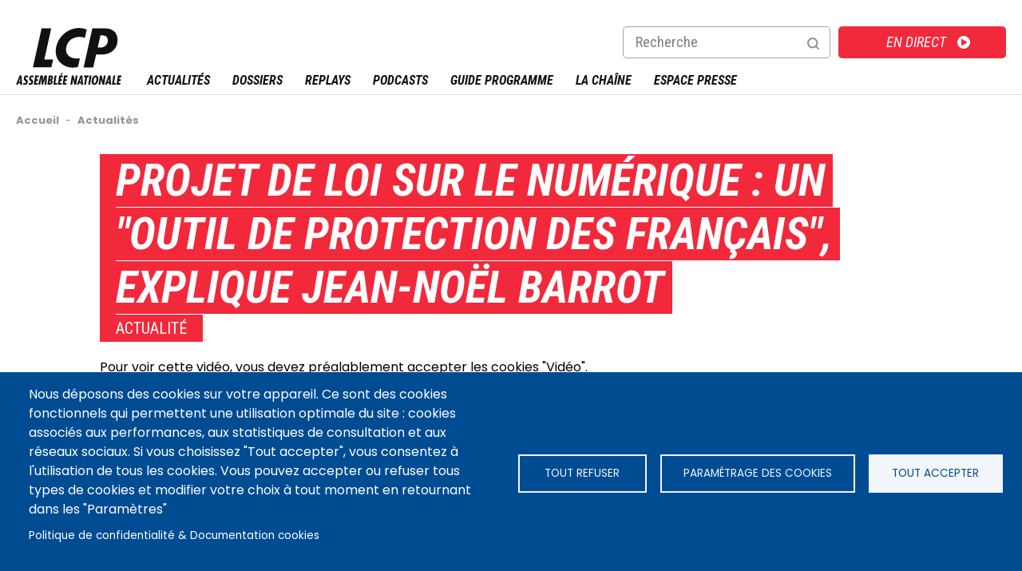

--- FILE ---
content_type: text/html; charset=UTF-8
request_url: https://lcp.fr/actualites/projet-de-loi-sur-le-numerique-un-outil-de-protection-des-francais-explique-jean-noel
body_size: 19825
content:
<!DOCTYPE html>
<html  lang="fr" dir="ltr" prefix="og: https://ogp.me/ns#">
  <head>
    <script async src="//platform.twitter.com/widgets.js" charset="utf-8"></script>
 	<style>
 	</style>
  <meta charset="utf-8" />
<meta name="description" content="Après son adoption en commission le 21 septembre, le projet de loi porté par le ministre délégué chargé du Numérique, Jean-Noël Barrot, est examiné dans l&#039;hémicycle de l&#039;Assemblée nationale à partir de mercredi 4 octobre. Un texte présenté comme nécessaire par le gouvernement et défendu par la majorité, mais vivement critiqué par certaines oppositions.  " />
<meta name="abstract" content="Après son adoption en commission le 21 septembre, le projet de loi porté par le ministre délégué chargé du Numérique, Jean-Noël Barrot, est examiné dans l&#039;hémicycle de l&#039;Assemblée nationale à partir de mercredi 4 octobre. Un texte présenté comme nécessaire par le gouvernement et défendu par la majorité, mais vivement critiqué par certaines oppositions.  " />
<meta name="keywords" content="LCP, Assemblée nationale, politique, information, Parlement, Internet, numérique, sécurité, cyber-harcèlement, haine en ligne, fake news, désinformation, pornographie, mineurs, protection" />
<link rel="canonical" href="https://lcp.fr/actualites/projet-de-loi-sur-le-numerique-un-outil-de-protection-des-francais-explique-jean-noel" />
<meta name="google" content="LCP, Assemblée nationale, politique, information, Parlement, numérique, sécurité, cyber-harcèlement, haine en ligne, fake news, désinformation" />
<meta property="og:site_name" content="LCP - Assemblée Nationale" />
<meta property="og:type" content="Article" />
<meta property="og:url" content="https://lcp.fr/actualites/projet-de-loi-sur-le-numerique-un-outil-de-protection-des-francais-explique-jean-noel" />
<meta property="og:title" content="Projet de loi sur le numérique : un &quot;outil de protection des Français&quot;, explique Jean-Noël Barrot | LCP - Assemblée nationale" />
<meta property="og:description" content="Après son adoption en commission le 21 septembre, le projet de loi porté par le ministre délégué chargé du Numérique, Jean-Noël Barrot, est examiné dans l&#039;hémicycle de l&#039;Assemblée nationale à partir de mercredi 4 octobre. Un texte présenté comme nécessaire par le gouvernement et défendu par la majorité, mais vivement critiqué par certaines oppositions.  " />
<meta property="og:image" content="https://lcp.fr/sites/lcp.fr/files/styles/max_650x650/public/2023-09/la-revolution-numerique%20%28002%29.jpg?itok=CpnNkKdP" />
<meta property="og:image:width" content="650" />
<meta property="og:image:height" content="433" />
<meta name="twitter:card" content="summary_large_image" />
<meta name="twitter:site" content="@LCP" />
<meta name="twitter:title" content="Projet de loi sur le numérique : un &quot;outil de protection des Français&quot;, explique Jean-Noël Barrot | LCP - Assemblée nationale" />
<meta name="twitter:description" content="Après son adoption en commission le 21 septembre, le projet de loi porté par le ministre délégué chargé du Numérique, Jean-Noël Barrot, est examiné dans l&#039;hémicycle de l&#039;Assemblée nationale à partir de mercredi 4 octobre. Un texte présenté comme nécessaire par le gouvernement et défendu par la majorité, mais vivement critiqué par certaines oppositions.  " />
<meta name="twitter:creator" content="@LCP" />
<meta name="twitter:url" content="https://lcp.fr/actualites/projet-de-loi-sur-le-numerique-un-outil-de-protection-des-francais-explique-jean-noel" />
<meta name="twitter:image" content="https://lcp.fr/sites/lcp.fr/files/styles/max_650x650/public/2023-09/la-revolution-numerique%20%28002%29.jpg?itok=CpnNkKdP" />
<meta name="twitter:image:width" content="650" />
<meta name="twitter:image:height" content="433" />
<meta name="Generator" content="Drupal 9 (https://www.drupal.org)" />
<meta name="MobileOptimized" content="width" />
<meta name="HandheldFriendly" content="true" />
<meta name="viewport" content="width=device-width, initial-scale=1.0" />
<script type="application/ld+json">{"@context":"https:\/\/schema.org","@graph":[{"@type":"NewsArticle","headline":"Projet de loi sur le num\u00e9rique : un \"outil de protection des Fran\u00e7ais\", explique Jean-No\u00ebl Barrot","description":"Apr\u00e8s son adoption en commission le 21 septembre, le projet de loi port\u00e9 par le ministre d\u00e9l\u00e9gu\u00e9 charg\u00e9 du Num\u00e9rique, Jean-No\u00ebl Barrot, est examin\u00e9 dans l'h\u00e9micycle de l'Assembl\u00e9e nationale \u00e0 partir de mercredi 4 octobre. Un texte pr\u00e9sent\u00e9 comme n\u00e9cessaire par le gouvernement et d\u00e9fendu par la majorit\u00e9, mais vivement critiqu\u00e9 par certaines oppositions.\u00a0\u00a0","image":{"@type":"ImageObject","representativeOfPage":"True","url":"https:\/\/lcp.fr\/sites\/lcp.fr\/files\/styles\/max_650x650\/public\/2023-09\/la-revolution-numerique%20%28002%29.jpg?itok=CpnNkKdP","width":"650","height":"433"},"datePublished":"2023-10-02T12:35:11+02:00","dateModified":"2023-10-02T17:58:00+02:00","isAccessibleForFree":"True","author":{"@type":"Person","name":"L\u00e9onard DERMARKARIAN"},"publisher":{"@type":"Organization","@id":"https:\/\/www.lcp.fr","name":"LCP - Assembl\u00e9e nationale","url":"https:\/\/www.lcp.fr","logo":{"@type":"ImageObject","url":"https:\/\/lcp.fr\/sites\/lcp.fr\/files\/2023-03\/Logo-LCP-600x60.jpg","width":"600","height":"60"}},"mainEntityOfPage":"https:\/\/lcp.fr\/actualites\/projet-de-loi-sur-le-numerique-un-outil-de-protection-des-francais-explique-jean-noel"}]}</script>
<script src="https://www.google.com/recaptcha/api.js?hl=fr" async defer></script>
<link rel="amphtml" href="https://lcp.fr/actualites/projet-de-loi-sur-le-numerique-un-outil-de-protection-des-francais-explique-jean-noel?amp" />
<link rel="icon" href="/sites/lcp.fr/files/favicon.ico" type="image/vnd.microsoft.icon" />
<script src="/sites/lcp.fr/files/google_tag/gtm_lcp/google_tag.script.js?t7r49y" defer></script>
<script>window.a2a_config=window.a2a_config||{};a2a_config.callbacks=[];a2a_config.overlays=[];a2a_config.templates={};</script>

<link rel="apple-touch-icon" sizes="180x180" href="/apple-touch-icon.png">
<link rel="icon" type="image/png" sizes="32x32" href="/favicon-32x32.png">
<link rel="icon" type="image/png" sizes="192x192" href="/android-chrome-192x192.png">
<link rel="icon" type="image/png" sizes="16x16" href="/favicon-16x16.png">
<link rel="manifest" href="/site.webmanifest">
<link rel="mask-icon" href="/safari-pinned-tab.svg" color="#5bbad5">
<meta name="msapplication-TileColor" content="#da532c">
<meta name="theme-color" content="#ffffff">  
        <title>Projet de loi sur le numérique : un &#039;outil de protection des Français&#039;, explique Jean-Noël Barrot | LCP - Assemblée nationale</title>
    
  <link rel="stylesheet" media="all" href="/sites/lcp.fr/files/css/css_EVr5t0jcxHqZnheQMP4JaahcADBbGJ4Zal-Kxu_hp3Q.css" />
<link rel="stylesheet" media="all" href="/sites/lcp.fr/files/css/css_qB9H407sRyufojQee8aUoaOggPS0oor503OZdMh4zCo.css" />

  <script src="/core/assets/vendor/modernizr/modernizr.min.js?v=3.11.7"></script>
<script src="/core/misc/modernizr-additional-tests.js?v=3.11.7"></script>

  <script async>
	var resource = document.createElement('link'); 
	resource.setAttribute("rel", "stylesheet");
	resource.setAttribute("href","https://fonts.googleapis.com/css?family=Bebas+Neue:400|Roboto+Condensed:400,400i,700,700i|Poppins:400,400i,500,500i,600,600i,700,700i&display=swap");
	resource.setAttribute("type","text/css");      
	var head = document.getElementsByTagName('head')[0];
	head.appendChild(resource);
  </script>
<!-- Global site tag (gtag.js) - Google Analytics -->
<meta name="google-site-verification" content="y5_qL6PXUpHOiE14-KavTSO7Jf_rHCeTbCHBda26G78" />

<!--<script async src="https://www.googletagmanager.com/gtag/js?id=UA-168274207-1"></script>
<script>
  window.dataLayer = window.dataLayer || [];
  function gtag(){dataLayer.push(arguments);}
  gtag('js', new Date());
  // xtpage = "";
  gtag('config', 'UA-168274207-1');
  var trackOutboundLink = function(url) {
  gtag ('event', 'clic', {
    'event_category': 'download',
    'event_label': url,
    'transport_type': 'balise',
    'event_callback': function(){}
  });
}
</script>   -->
  </head>
  <body  class="is-path-node is-page-node-type-actualite path-actualites-projet-de-loi-sur-le-numerique-un-outil-de-protection-des-francais-explique-jean-noel">
      
<a href="#main-content" class="skip-link visually-hidden visually-hidden--focusable">
      Aller au contenu principal
  </a>
  <noscript><iframe src="https://www.googletagmanager.com/ns.html?id=GTM-5375H4T" height="0" width="0" style="display:none;visibility:hidden"></iframe></noscript>
    <div class="dialog-off-canvas-main-canvas" data-off-canvas-main-canvas>
    

  <div class="arche-wrapper">
	<div class="arche-content">
	

<div class="views-element-container block block-views block-views-blockbloc-accueil-block-9" id="block-views-block-bloc-accueil-block-9">
  
    
      <div></div>

  </div>


	</div>
  </div>
<div class="layout-center">

  <header class="header" role="banner">
    <div class="header_content">
		

<div id="block-eclydre-zen-branding" class="block block-system block-system-branding-block">
  
    
        <a href="/" title="Accueil" rel="home" class="site-logo">
      <img src="/sites/lcp.fr/themes/eclydre_zen/img/logo-lcp.svg" alt="Accueil" />
    </a>
      </div>
<nav role="navigation" aria-labelledby="block-menurecherchemobile-menu" id="block-menurecherchemobile" class="block block-menu navigation menu--menu-recherche-mobile">
            
  <p class="visually-hidden" id="block-menurecherchemobile-menu">Menu recherche mobile</p>
  

        
              <ul class="menu">
                    <li class="menu-item">
        <a href="/recherche" class="menu-search" data-drupal-link-system-path="recherche">Recherche</a>
              </li>
        </ul>
  


  </nav>
<nav role="navigation" aria-labelledby="block-direct-menu" id="block-direct" class="block block-menu navigation menu--direct">
            
  <p class="visually-hidden" id="block-direct-menu">Direct</p>
  

        
              <ul class="menu">
                    <li class="menu-item">
        <a href="https://www.france.tv/lcp-public-senat/direct.html#at_medium=10&amp;at_campaign=renvoi_direct&amp;at_aff_identifier=lcp">En direct</a>
              </li>
        </ul>
  


  </nav>
<div class="views-exposed-form block block-views block-views-exposed-filter-blockrecherche-page-1" data-drupal-selector="views-exposed-form-recherche-page-1" id="block-formulaireexposerecherchepage-1">
  
    
      <form action="/recherche" method="get" id="views-exposed-form-recherche-page-1" accept-charset="UTF-8">
  <div class="form--inline clearfix">
  <div class="js-form-item form-item js-form-type-textfield form-type-textfield js-form-item-search-api-fulltext form-item-search-api-fulltext">
      <label for="edit-search-api-fulltext">Recherche</label>
        <input data-drupal-selector="edit-search-api-fulltext" type="text" id="edit-search-api-fulltext" name="search_api_fulltext" value="" size="30" maxlength="128" class="form-text" />

        </div>
<fieldset data-drupal-selector="edit-created" id="edit-created--wrapper" class="fieldgroup form-composite js-form-item form-item js-form-wrapper form-wrapper">
      <legend>
    <span class="fieldset-legend">Écrit le</span>
  </legend>
  <div class="fieldset-wrapper">
                <div id="edit-created" class="form-radios"><div class="js-form-item form-item js-form-type-radio form-type-radio js-form-item-created form-item-created">
        <input data-drupal-selector="edit-created-all" type="radio" id="edit-created-all" name="created" value="All" checked="checked" class="form-radio" />

        <label for="edit-created-all" class="option">- Tout -</label>
      </div>
<div class="js-form-item form-item js-form-type-radio form-type-radio js-form-item-created form-item-created">
        <input data-drupal-selector="edit-created-1" type="radio" id="edit-created-1" name="created" value="1" class="form-radio" />

        <label for="edit-created-1" class="option">7 jours</label>
      </div>
<div class="js-form-item form-item js-form-type-radio form-type-radio js-form-item-created form-item-created">
        <input data-drupal-selector="edit-created-2" type="radio" id="edit-created-2" name="created" value="2" class="form-radio" />

        <label for="edit-created-2" class="option">1 an</label>
      </div>
<div class="js-form-item form-item js-form-type-radio form-type-radio js-form-item-created form-item-created">
        <input data-drupal-selector="edit-created-3" type="radio" id="edit-created-3" name="created" value="3" class="form-radio" />

        <label for="edit-created-3" class="option">Plus d'un an</label>
      </div>
</div>

          </div>
</fieldset>
<div data-drupal-selector="edit-actions" class="form-actions js-form-wrapper form-wrapper" id="edit-actions"><input data-drupal-selector="edit-submit-recherche" type="submit" id="edit-submit-recherche" value="OK" class="button js-form-submit form-submit" />
</div>

</div>

</form>

  </div>


		  <nav id="mainmenu">
			<div class="menulayer clearfix">
				<div class="menu_hamburger">
						<a id="ico-menu" href="#">Menu</a>
						<div id="layer-menu">
							

<nav role="navigation" aria-labelledby="block-menusitemap-menu" id="block-menusitemap" class="block block-menu navigation menu--menu-sitemap">
            
  <p class="visually-hidden" id="block-menusitemap-menu">Menu sitemap</p>
  

        
              <ul class="menu">
                    <li class="menu-item">
        <a href="/actualites" class="menu-actualites" data-drupal-link-system-path="actualites">Actualités</a>
              </li>
                <li class="menu-item menu-item--expanded menu-item--has-ssmenu">
        <a href="/dossiers" class="menu-dossiers" data-drupal-link-system-path="dossiers">Dossiers</a>
                                <ul class="menu menulevel1">
                    <li class="menu-item">
        <a href="/dossiers/lecornu-nomme-a-matignon-397639" data-drupal-link-system-path="node/397639">Lecornu nommé à Matignon</a>
              </li>
                <li class="menu-item">
        <a href="/dossiers/budget-2026-409284" data-drupal-link-system-path="node/409284">Budget 2026</a>
              </li>
                <li class="menu-item">
        <a href="/dossiers/assemblee-mode-d-emploi-230855" data-drupal-link-system-path="node/230855">Assemblée, mode d&#039;emploi</a>
              </li>
                <li class="menu-item">
        <a href="/dossiers" class="tous-les-dossiers" data-drupal-link-system-path="dossiers">Tous les dossiers</a>
              </li>
        </ul>
  
              </li>
                <li class="menu-item menu-item--expanded menu-item--has-ssmenu">
        <a href="/emissions" data-drupal-link-system-path="emissions">Replays</a>
                                <ul class="menu menulevel1">
                    <li class="menu-item">
        <a href="/documentaires" data-drupal-link-system-path="collection/episodes/2329">Documentaires</a>
              </li>
                <li class="menu-item">
        <a href="/emissions" data-drupal-link-system-path="emissions">Émissions A-Z</a>
              </li>
                <li class="menu-item">
        <a href="/collection/questions-au-gouvernement/287926" data-drupal-link-system-path="node/2353">Questions au gouvernement</a>
              </li>
        </ul>
  
              </li>
                <li class="menu-item">
        <a href="/podcasts" data-drupal-link-system-path="node/165907">Podcasts</a>
              </li>
                <li class="menu-item">
        <a href="/guide-tv/tnt" class="menu-guides" data-drupal-link-system-path="guide-tv/tnt">Guide Programme</a>
              </li>
                <li class="menu-item menu-item--expanded menu-item--has-ssmenu">
        <a href="/la-chaine/plus-qu-une-chaine-une-plateforme-multimedia-14430" class="menu-chaines" data-drupal-link-system-path="node/14430">La chaîne</a>
                                <ul class="menu menulevel1">
                    <li class="menu-item">
        <a href="/la-chaine/qui-sommes-nous-14428" data-drupal-link-system-path="node/14428">Qui sommes-nous ?</a>
              </li>
                <li class="menu-item">
        <a href="/la-chaine/la-gouvernance-25371" data-drupal-link-system-path="node/25371">La gouvernance</a>
              </li>
                <li class="menu-item">
        <a href="/la-chaine/une-chaine-une-equipe-14427" data-drupal-link-system-path="node/14427">Une chaîne, une équipe</a>
              </li>
                <li class="menu-item">
        <a href="/la-chaine/lcp-en-chiffres-14429" data-drupal-link-system-path="node/14429">LCP en chiffres</a>
              </li>
                <li class="menu-item">
        <a href="/la-chaine/contenus-et-programmes-de-lcp-174891" title="Quels sont les programmes diffusés par LCP-Assemblée nationale ?" data-drupal-link-system-path="node/174891">Contenus et programmes de LCP</a>
              </li>
                <li class="menu-item">
        <a href="/la-chaine/regarder-lcp-assemblee-nationale-174335" data-drupal-link-system-path="node/174335">Regarder LCP | Chaînes et fréquences</a>
              </li>
                <li class="menu-item menu-item--collapsed">
        <a href="/la-chaine/animateurs" data-drupal-link-system-path="la-chaine/animateurs">Tous les présentateurs</a>
              </li>
                <li class="menu-item">
        <a href="/la-chaine/rejoignez-nous-30956" data-drupal-link-system-path="node/30956">Rejoignez-nous</a>
              </li>
                <li class="menu-item">
        <a href="/la-chaine/marches-publics-et-mises-en-concurrence-28488" title="Marchés publics et Mises en concurrence " data-drupal-link-system-path="node/28488">Marchés publics et Mises en concurrence </a>
              </li>
                <li class="menu-item">
        <a href="/evenement/prix-de-la-photographie-politique-2025" data-drupal-link-system-path="node/203983">Prix photo politique</a>
              </li>
        </ul>
  
              </li>
                <li class="menu-item menu-item--expanded menu-item--has-ssmenu">
        <a href="/presse/accueil" data-drupal-link-system-path="presse/accueil">Espace Presse</a>
                                <ul class="menu menulevel1">
                    <li class="menu-item">
        <a href="/presse/accueil" data-drupal-link-system-path="presse/accueil">Accueil presse</a>
              </li>
                <li class="menu-item menu-item--collapsed">
        <a href="/presse/communiques-de-presse" data-drupal-link-system-path="presse/communiques-de-presse">Communiqués de presse</a>
              </li>
                <li class="menu-item">
        <a href="/user/login?destination=/presse/videotheque" data-drupal-link-query="{&quot;destination&quot;:&quot;\/presse\/videotheque&quot;}" data-drupal-link-system-path="user/login">Vidéothèque</a>
              </li>
                <li class="menu-item">
        <a href="/presse/accueil#presse-bulletins-title" data-drupal-link-system-path="presse/accueil">Temps forts</a>
              </li>
                <li class="menu-item menu-item--collapsed">
        <a href="/presse/dossiers-de-presse" data-drupal-link-system-path="presse/dossiers-de-presse">Dossiers de presse</a>
              </li>
                <li class="menu-item">
        <a href="https://www.phototele.com/login/" title="Phototélé.com">Phototélé</a>
              </li>
        </ul>
  
              </li>
        </ul>
  


  </nav>


						</div>
					</div>
				</div>
		  </nav>
	</div>
  </header>

      
  
  
  <div class="layout-3col">

                              
    <div class="main-header">
      

<div data-drupal-messages-fallback class="hidden"></div>


      <div class="breadcrumb-share"><div class="breadcrumb-share-content">

<div id="block-eclydre-zen-breadcrumbs" class="block block-system block-system-breadcrumb-block">
  
    
        
<nav class="breadcrumb " role="navigation" aria-labelledby="system-breadcrumb">
  <div id="system-breadcrumb" class="visually-hidden">Fil d'Ariane</div>
  <ol class="breadcrumb__list" itemscope itemtype="http://schema.org/BreadcrumbList">
    	       <li class="breadcrumb__item" itemprop="itemListElement" itemscope itemtype="http://schema.org/ListItem">
	        
                  <a href="/" itemtype="http://schema.org/Thing"
       itemprop="item"><span itemprop="name">Accueil</span></a>
		  <meta itemprop="position" content="1" />
                          <span class="breadcrumb-sep">-</span>
              </li>
    	       <li class="breadcrumb__item" >
	        
                  <a href="/actualites" itemtype="http://schema.org/Thing"
       itemprop="item"><span itemprop="name">Actualités</span></a>
		  <meta itemprop="position" content="2" />
                      </li>
      </ol>
</nav>

  </div>

</div></div>      <a href="#skip-link" class="visually-hidden visually-hidden--focusable" id="main-content">Back to top</a>            


	
	</div>

    	
    	
		
    <main class="layout-3col__left-content" role="main">
      

  
    

  <div data-history-node-id="218811" class="node node--type-actualite node--view-mode-full ds-2col-stacked clearfix">
  
  <div class="group-header"><div class="group-header-content">
    
            <div class="field field--name-node-title field--type-ds field--label-hidden field__item"><h1>
  Projet de loi sur le numérique : un &quot;outil de protection des Français&quot;, explique Jean-Noël Barrot
</h1>
</div>
      
            <div class="field field--name-bundle-fieldnode field--type-ds field--label-hidden field__item">Actualité</div>
      
<div  class="group-media">
      
            <div class="field field--name-field-media field--type-entity-reference field--label-hidden field__item"><div class="media media--type-dailymotion-remote-video media--view-mode-entete-page">
  
      
            <div class="field field--name-field-media-video-embed-field field--type-video-embed-field field--label-hidden field__item"><div class="video-embed-field-provider-youtube video-embed-field-responsive-video"><a href="#cookiesjsr" id="cookiesjsr-enable-video" class="cookie-video-consent">Pour voir cette vidéo, vous devez préalablement accepter les cookies "Vidéo".</a><iframe width="854" height="480" frameborder="0" allowfullscreen="allowfullscreen" src="" data-src="https://www.youtube.com/embed/IbDEp8jPORU?autoplay=0&amp;start=0&amp;rel=0"></iframe><noscript><iframe width="854" height="480" frameborder="0" allowfullscreen="allowfullscreen" src="https://www.youtube.com/embed/IbDEp8jPORU?autoplay=0&amp;start=0&amp;rel=0"></iframe></noscript>
</div>
</div>
      
  </div>
</div>
      
            <div class="field field--name-field-media-image field--type-entity-reference field--label-hidden field__item"><div class="media media--type-image media--view-mode-entete-page">
  
      
  <div class="field field--name-field-media-image field--type-image field--label-visually_hidden">
    <div class="field__label visually-hidden">Image</div>
              <div class="field__item">    <picture>
                  <source srcset="/sites/lcp.fr/files/styles/entete_contenu_1030x570/public/2023-09/la-revolution-numerique%20%28002%29.webp?h=70462508&amp;itok=Z1uI1vho 1x" media="all" type="image/webp"/>
              <source srcset="/sites/lcp.fr/files/styles/entete_contenu_1030x570/public/2023-09/la-revolution-numerique%20%28002%29.jpg?h=70462508&amp;itok=Z1uI1vho 1x" media="all" type="image/jpeg"/>
                  <img src="/sites/lcp.fr/files/styles/entete_contenu_1030x570/public/2023-09/la-revolution-numerique%20%28002%29.jpg?h=70462508&amp;itok=Z1uI1vho" alt="Image d&#039;illustration de la révolution numérique. Droits réservés" title="Image d&#039;illustration de la révolution numérique. Droits réservés" />

  </picture>

</div>
          </div>

  </div>
</div>
      
  </div>

  </div></div>
  <div class="group-left"><div class="group-left-content">
    <span class="a2a_kit a2a_kit_size_32 addtoany_list" data-a2a-url="https://lcp.fr/actualites/projet-de-loi-sur-le-numerique-un-outil-de-protection-des-francais-explique-jean-noel" data-a2a-title="Projet de loi sur le numérique : un &quot;outil de protection des Français&quot;, explique Jean-Noël Barrot"><a class="a2a_dd addtoany_share" href="https://www.addtoany.com/share#url=https%3A%2F%2Flcp.fr%2Factualites%2Fprojet-de-loi-sur-le-numerique-un-outil-de-protection-des-francais-explique-jean-noel&amp;title=Projet%20de%20loi%20sur%20le%20num%C3%A9rique%20%3A%20un%20%22outil%20de%20protection%20des%20Fran%C3%A7ais%22%2C%20explique%20Jean-No%C3%ABl%20Barrot"></a><a class="a2a_button_facebook"></a><a class="a2a_button_x"></a><a class="a2a_button_google_plus"></a></span>
<div  class="group-user">
      
            <div class="field field--name-dynamic-token-fieldnode-infos-auteur field--type-ds field--label-hidden field__item"><span data-src="https://lcp.fr/sites/lcp.fr/files/styles/thumbnail/public/pictures/2022-11/LDM%20web.png?itok=nmVJdU24"></span><span data-src=""></span><span data-src=""></span><span data-src=""></span><span data-src=""></span><span data-src=""></span> par <a href="https://lcp.fr/auteur/1821">Léonard DERMARKARIAN</a><span class="co-auteur"></span>, le Lundi 2 octobre 2023 à  12:35, mis à jour le Lundi 2 octobre 2023 à 17:58</div>
      
  </div>

            <div class="clearfix text-formatted field field--name-field-resume field--type-text-long field--label-hidden field__item"><p>Après son adoption en commission le 21 septembre, le projet de loi porté par le ministre délégué chargé du Numérique, Jean-Noël Barrot, est examiné dans l'hémicycle de l'Assemblée nationale à partir de mercredi 4 octobre. Un texte présenté comme nécessaire par le gouvernement et défendu par la majorité, mais vivement critiqué par certaines oppositions.  </p></div>
      
            <div class="clearfix text-formatted field field--name-body field--type-text-with-summary field--label-hidden field__item"><p>Un texte <a data-entity-substitution="canonical" data-entity-type="node" data-entity-uuid="db464ecf-dea6-4928-bc5d-0f0edc2d6757" href="/actualites/projet-de-loi-visant-a-securiser-et-reguler-l-espace-numerique-jean-noel-barrot-vante-un" title="Projet de loi visant à &quot;sécuriser et réguler l’espace numérique&quot; : Jean-Noël Barrot vante un texte &quot;ambitieux&quot; et &quot;équilibré&quot;"><em>"ambitieux"</em> et <em>"équilibré"</em></a>, selon le ministre délégué chargé du Numérique, Jean-Noël Barrot<em>, </em><a href="https://foundation.mozilla.org/fr/campaigns/sign-our-petition-to-stop-france-from-forcing-browsers-like-mozillas-firefox-to-censor-websites/?utm_source=newtab&amp;utm_campaign=23-SREN-ad-fr-newtab-2&amp;utm_medium=firefox-desktop&amp;utm_term=fr&amp;utm_content=housead-sren-2"><em>"une loi qui pourrait menacer la liberté sur Internet"</em></a> selon la fondation Mozilla : tout en continuant à nourrir de vives réactions, le projet de loi <a href="https://www.assemblee-nationale.fr/dyn/16/dossiers/DLR5L16N47884?etape=16-AN1"><strong>"visant à sécuriser et réguler l'espace numérique"</strong> (SREN)</a> poursuit son chemin au Parlement.</p>

<p>Trois mois après son <strong>adoption à l'unanimité, en première lecture, au Sénat</strong> le 5 juillet dernier et après son adoption par la commission spécialement constituée à l'Assemblée nationale, le projet de loi sera examiné dans l'hémicycle par les députés à partir de ce mercredi, 4 octobre. Malgré des préoccupations communes, tous ne partagent pas les arguments du gouvernement, présentant le texte comme un <em>"outil de protection des Français dans l'espace numérique"</em>.</p>

<h2>Un large panel de mesures</h2>

<p>Concrètement, ce projet de loi vise à <strong>lutter contre la désinformation en ligne</strong>, à renforcer les mesures contre le <strong>cyberharcèlement </strong>et les <strong>contenus incitant à la haine</strong>, à protéger les <strong>mineurs face à la pornographie </strong>et à combattre les <strong>escroqueries</strong>.</p>

<p>Il a également vocation à transposer plusieurs dispositions votées à l'échelle européenne <em>via </em><a href="https://www.lesechos.fr/tech-medias/hightech/dsa-et-dma-comment-bruxelles-veut-reguler-le-le-far-west-numerique-en-4-questions-1938015"><strong><em>le Digital Markets Act</em> (DMA)</strong> et le <strong><em>Digital Services Act</em> (DSA)</strong></a>, pensées comme des outils pour réduire l'hégémonie de certains grands acteurs du numérique (Google, Meta, Amazon, etc.) et rétablir davantage d'équilibre concurrentiel face à des pratiques commerciales ne respectant pas, notamment, le droit européen de la <strong>concurrence </strong>et de la protection des <strong>données personnelles</strong> (voir <a href="https://www.france24.com/fr/info-en-continu/20230915-tiktok-amende-de-345-millions-d-euros-en-europe-li%C3%A9e-aux-donn%C3%A9es-d-enfants">ici</a> ou <a href="https://www.lesechos.fr/tech-medias/hightech/les-5-plus-grosses-amendes-infligees-par-lue-aux-gafam-1362733">là</a>).</p>

<p>Le texte prévoit notamment :</p>

<ul><li>Un renforcement global des pouvoirs de l'<strong>Autorité de régulation des communications électroniques</strong> <strong>(Arcep)</strong> et de l'<strong>Autorité de régulation de la communication audiovisuelle et numérique (<span>ARCOM</span>)</strong>. Cette dernière est ainsi chargée d'encadrer l'accès aux sites pornographiques (<a href="https://www.assemblee-nationale.fr/dyn/16/textes/l16b1514_projet-loi#D_Article_1er">article 1<sup>er</sup></a>) via la mise en place d'un <strong>système de vérification de l'âge</strong> des utilisateurs ;</li>
	<li>Des dispositions visant à <strong><a data-entity-substitution="canonical" data-entity-type="node" data-entity-uuid="db464ecf-dea6-4928-bc5d-0f0edc2d6757" href="/actualites/projet-de-loi-visant-a-securiser-et-reguler-l-espace-numerique-jean-noel-barrot-vante-un" title="Projet de loi visant à &quot;sécuriser et réguler l’espace numérique&quot; : Jean-Noël Barrot vante un texte &quot;ambitieux&quot; et &quot;équilibré&quot;">protéger les mineurs contre la pornographie</a></strong>, notamment en renforçant les sanctions pénales et financières à l'égard des hébergeurs des sites incriminés ;</li>
	<li>Une <strong>"peine complémentaire de bannissement"</strong> des <span><span>cyberharceleurs</span></span> et des auteurs de contenus haineux devant mener à leur "exclusion" d'Internet (<a href="https://www.assemblee-nationale.fr/dyn/16/textes/l16b1514_projet-loi#D_Article_5">article 5</a>) ;</li>
	<li>Des mesures pour <strong>lutter contre la diffusion de fausses informations</strong>.</li>
	<li>Un <strong>"filtre anti-arnaque" </strong>visant à protéger les consommateurs en ligne (<a href="https://www.assemblee-nationale.fr/dyn/16/textes/l16b1514_projet-loi#D_Article_6">article 6</a>) ;</li>
	<li>Des obligations de <strong>transparence </strong>de la part des fournisseurs d'accès à des services d'informatique en nuage (<a href="https://www.assemblee-nationale.fr/dyn/16/textes/l16b1514_projet-loi#D_Article_10_bis_A">article 10 bis A</a>, créé par le Sénat) ;</li>
	<li>Des mesures pour permettre à l’État de mieux encadrer le développement des meublés touristiques par la création d'une <strong>plateforme unique</strong> centralisant l'ensemble des données relatives (<a href="https://www.assemblee-nationale.fr/dyn/16/textes/l16b1514_projet-loi#D_Article_17">article 17</a>) ;</li>
</ul><h2>Oppositions critiques, dissonances dans la majorité</h2>

<p>Lors de l'audition de Jean-Noël Barrot, mardi 19 septembre (<a href="https://www.youtube.com/watch?v=IbDEp8jPORU">à retrouver sur Youtube</a>), les principaux groupes d'opposition ont critiqué le texte : au nom du Rassemblement national, le député <strong>Aurélien Lopez-Liguori</strong> a dénoncé une <strong><em>"surenchère liberticide et sécuritaire"</em></strong>, tandis que pour la France insoumise, la députée <strong>Sophia Chikirou</strong> a tancé un <strong><em>"texte unique et fourre-tout"</em></strong>.</p>

<p>Si les <strong>groupes de la majorité</strong> soutiennent le texte, le débat a néanmoins lieu en leur sein : l'arrivée du texte à l'Assemblée nationale a ainsi révélé plusieurs positions différentes.</p>

<p>Au moment où se déroulaient les débats en commission spéciale, les députés Eric <span>Bothorel</span> (Renaissance) et Pascal <span>Latombe</span> (Démocrate) ont écrit un texte publié par le journal <a href="https://www.latribune.fr/opinions/tribunes/le-recueil-d-identite-sur-les-reseaux-sociaux-serait-inefficace-et-dangereux-976784.html"><em>La </em></a><em><a href="https://www.latribune.fr/opinions/tribunes/le-recueil-d-identite-sur-les-reseaux-sociaux-serait-inefficace-et-dangereux-976784.html">Tribune</a> </em>pour faire fait part de leur scepticisme notamment quant à l'intention de lever l'anonymat en ligne - un <strong><em>"mythe"</em></strong>, selon eux -, ainsi qu'à propos de certains amendements - finalement retirés ou non retenus en commission - qui visait à encadrer l'utilisation des <strong>réseaux privés numériques (VPN)</strong>, des outils de plus en plus répandus permettant de contourner l'interdiction à des sites Internet selon le lieu géographique de connexion.</p>

<h2>Adoption du texte en commission</h2>

<p>Adopté en commission spéciale jeudi 21 septembre, le texte a été enrichi par <strong>208 amendements</strong> <strong>: 151 proviennent des rapporteurs du texte, 37 proviennent des groupes de la majorité </strong>(Renaissance, Démocrate, Horizons)<strong>, 20 des oppositions. </strong>Plusieurs amendements adoptés prévoient notamment un<strong> durcissement des sanctions financières et pénales</strong> (pouvant aller jusqu'à 300 000 euros) pour les hébergeurs de contenus pornographiques en cas de référentiel de vérification d'âge jugé non-conforme aux normes de l'ARCOM, un raccourcissement des délais pour <strong>déréférencer des contenus signalés </strong>(de cinq jours à 48 heures), ou encore un renforcement des efforts déployés par l'Etat pour développer l'<a href="https://france-identite.gouv.fr/en-savoir-plus/de-quoi-s-agit-il/">identité numérique</a> d'ici 2027.</p>

<p>Du côté des oppositions, les groupes <a href="https://www.assemblee-nationale.fr/dyn/16/amendements?dossier_legislatif=DLR5L16N47884&amp;auteur=PO800520&amp;sort=Adopt%C3%A9">Rassemblement national</a>, <a href="https://www.assemblee-nationale.fr/dyn/16/amendements?dossier_legislatif=DLR5L16N47884&amp;auteur=PO800490&amp;sort=Adopt%C3%A9">La France insoumise</a>, <a href="https://www.assemblee-nationale.fr/dyn/16/amendements?dossier_legislatif=DLR5L16N47884&amp;auteur=PO800496&amp;sort=Adopt%C3%A9">Socialistes</a> et <a href="https://www.assemblee-nationale.fr/dyn/16/amendements?dossier_legislatif=DLR5L16N47884&amp;auteur=PO800526&amp;sort=Adopt%C3%A9">Ecologiste</a>, ont réussi à faire adopter <strong>quatre amendements</strong> chacun. Enfin, les députés communistes ont fait voter <a href="https://www.assemblee-nationale.fr/dyn/16/amendements?dossier_legislatif=DLR5L16N47884&amp;auteur=PO800502&amp;sort=Adopt%C3%A9">trois amendements</a>, tandis que les députés Les Républicains ont fait voter <a href="https://www.assemblee-nationale.fr/dyn/16/amendements/1514/ESPNUM/465">un amendement</a> visant à mieux sanctionner les <em><a href="https://start.lesechos.fr/innovations-startups/tech-futur/deepfake-mais-au-fait-comment-ca-marche-1305460">deepfakes</a> </em>à caractère sexuel, porté par la députée Virginie Duby-Muller.</p>

<div class="align-center media media--type-flourish-embed media--view-mode-default">
  
      
  <div class="field field--name-field-media-flourish field--type-string-long field--label-visually_hidden">
    <div class="field__label visually-hidden">flourish</div>
              <div class="field__item"><div class="flourish-embed flourish-chart" data-src="visualisation/15177537"><script src="https://public.flourish.studio/resources/embed.js"></script></div></div>
          </div>

  </div>
<p>L'examen en séance publique débutera <strong>mercredi 4 octobre</strong>. L'adoption du texte à l'Assemblée nationale ouvrirait la voie à une <strong>commission mixte paritaire</strong>, destinée à parvenir à une version harmonisée avec le Sénat, en vue d'une validation définitive du projet de loi par Parlement. La France poursuivrait ainsi, après le vote de la <a data-entity-substitution="canonical" data-entity-type="node" data-entity-uuid="0180c1c5-5499-43ad-a67b-2e29b5c8049e" href="/actualites/influenceurs-assemblee-nationale-adopte-texte-issu-commission-mixte-paritaire-192138" title="Influenceurs : l'Assemblée adopte le texte issu de la commission mixte paritaire">proposition de loi sur les influenceurs</a>, ses efforts pour réguler l'espace numérique.</p></div>
      
  </div></div>
  <div class="group-right"><div class="group-right-content">
    
  <div class="field field--name-field-contenus-associes field--type-entity-reference field--label-above">
    <div class="field__label">Voir aussi</div>
          <div class="field__items">
              <div class="field__item"><div data-history-node-id="218529" class="node node--type-actualite node--view-mode-teaser ds-1col clearfix">

  

  
  <div class="with-video">

  <a href="https://lcp.fr/actualites/projet-de-loi-visant-a-securiser-et-reguler-l-espace-numerique-jean-noel-barrot-vante-un">

            <div class="field field--name-field-media-image field--type-entity-reference field--label-hidden field__item"><div class="media media--type-image media--view-mode-grille-liste ds-1col clearfix">

  

  
  <div class="field field--name-field-media-image field--type-image field--label-visually_hidden">
    <div class="field__label visually-hidden">Image</div>
              <div class="field__item">    <picture>
                  <source srcset="/sites/lcp.fr/files/styles/liste_371x209/public/2023-09/Audition%20de%20Jean-Noel%20Barrot%20-%2019%20septembre%202023.webp?h=c673cd1c&amp;itok=Yg4t9w-Q 1x" media="all" type="image/webp"/>
              <source srcset="/sites/lcp.fr/files/styles/liste_371x209/public/2023-09/Audition%20de%20Jean-Noel%20Barrot%20-%2019%20septembre%202023.jpg?h=c673cd1c&amp;itok=Yg4t9w-Q 1x" media="all" type="image/jpeg"/>
                  <img src="/sites/lcp.fr/files/styles/liste_371x209/public/2023-09/Audition%20de%20Jean-Noel%20Barrot%20-%2019%20septembre%202023.jpg?h=c673cd1c&amp;itok=Yg4t9w-Q" alt="Audition de Jean-Noel Barrot - 19 septembre 2023" title="Audition de Jean-Noel Barrot - 19 septembre 2023" />

  </picture>

</div>
          </div>


</div>

</div>
      
            <div class="field field--name-field-media field--type-entity-reference field--label-hidden field__item"><div class="media media--type-dailymotion-remote-video media--view-mode-grille-liste ds-1col clearfix">

  

  
            <div class="field field--name-thumbnail field--type-image field--label-hidden field__item">    <picture>
                  <source srcset="/sites/lcp.fr/files/styles/liste_371x209/public/video_thumbnails/k44W0MEj8ZhQjSzu6kX.webp?h=17ea040c&amp;itok=r6gprpDP 1x" media="all" type="image/webp"/>
              <source srcset="/sites/lcp.fr/files/styles/liste_371x209/public/video_thumbnails/k44W0MEj8ZhQjSzu6kX.jpg?h=17ea040c&amp;itok=r6gprpDP 1x" media="all" type="image/jpeg"/>
                  <img src="/sites/lcp.fr/files/styles/liste_371x209/public/video_thumbnails/k44W0MEj8ZhQjSzu6kX.jpg?h=17ea040c&amp;itok=r6gprpDP" alt="" />

  </picture>

</div>
      

</div>

</div>
      
            <div class="field field--name-node-title field--type-ds field--label-hidden field__item"><h2>
  Projet de loi visant à &quot;sécuriser et réguler l’espace numérique&quot; : Jean-Noël Barrot vante un texte &quot;ambitieux&quot; et &quot;équilibré&quot;
</h2>
</div>
      
            <div class="field field--name-node-post-date field--type-ds field--label-hidden field__item">Mardi 19 septembre 2023</div>
      
  </a>

  </div>


</div>

</div>
          <div class="field__item"><div data-history-node-id="192138" class="node node--type-actualite node--view-mode-teaser ds-1col clearfix">

  

  
  <div class="with-video">

  <a href="https://lcp.fr/actualites/influenceurs-assemblee-nationale-adopte-texte-issu-commission-mixte-paritaire-192138">

            <div class="field field--name-field-media-image field--type-entity-reference field--label-hidden field__item"><div class="media media--type-image media--view-mode-grille-liste ds-1col clearfix">

  

  
  <div class="field field--name-field-media-image field--type-image field--label-visually_hidden">
    <div class="field__label visually-hidden">Image</div>
              <div class="field__item">    <picture>
                  <source srcset="/sites/lcp.fr/files/styles/liste_371x209/public/2023-05/LPM%20h%C3%A9micycle%2031052023.webp?h=c673cd1c&amp;itok=ThHIJM7m 1x" media="all" type="image/webp"/>
              <source srcset="/sites/lcp.fr/files/styles/liste_371x209/public/2023-05/LPM%20h%C3%A9micycle%2031052023.jpg?h=c673cd1c&amp;itok=ThHIJM7m 1x" media="all" type="image/jpeg"/>
                  <img src="/sites/lcp.fr/files/styles/liste_371x209/public/2023-05/LPM%20h%C3%A9micycle%2031052023.jpg?h=c673cd1c&amp;itok=ThHIJM7m" alt="L&#039;hémicycle de l&#039;Assemblée nationale, le mercredi 31 mai 2023." title="L&#039;hémicycle de l&#039;Assemblée nationale, le mercredi 31 mai 2023." />

  </picture>

</div>
          </div>


</div>

</div>
      
            <div class="field field--name-field-media field--type-entity-reference field--label-hidden field__item"><div class="media media--type-dailymotion-remote-video media--view-mode-grille-liste ds-1col clearfix">

  

  
            <div class="field field--name-thumbnail field--type-image field--label-hidden field__item">    <picture>
                  <source srcset="/sites/lcp.fr/files/styles/liste_371x209/public/video_thumbnails/k3uHknUzzQfQCCzaA6O.webp?h=17ea040c&amp;itok=vJ1MNId4 1x" media="all" type="image/webp"/>
              <source srcset="/sites/lcp.fr/files/styles/liste_371x209/public/video_thumbnails/k3uHknUzzQfQCCzaA6O.jpg?h=17ea040c&amp;itok=vJ1MNId4 1x" media="all" type="image/jpeg"/>
                  <img src="/sites/lcp.fr/files/styles/liste_371x209/public/video_thumbnails/k3uHknUzzQfQCCzaA6O.jpg?h=17ea040c&amp;itok=vJ1MNId4" alt="" />

  </picture>

</div>
      

</div>

</div>
      
            <div class="field field--name-node-title field--type-ds field--label-hidden field__item"><h2>
  Influenceurs : l&#039;Assemblée adopte le texte issu de la commission mixte paritaire
</h2>
</div>
      
            <div class="field field--name-node-post-date field--type-ds field--label-hidden field__item">Jeudi 1 juin 2023</div>
      
  </a>

  </div>


</div>

</div>
              </div>
      </div>

  </div></div>
  <div class="group-footer"><div class="group-footer-content">
    
  </div></div>
</div>


<div class="views-element-container en-ce-moment-rebond block block-views block-views-blockbloc-accueil-block-8" id="block-views-block-bloc-accueil-block-8">
  
    
      <div><div class="view view-bloc-accueil view-id-bloc_accueil view-display-id-block_8 js-view-dom-id-74c51877c859a74f5e298fda445e740e4e679b9d6e69133dcde64299fe820354">
  
    
      
      <div class="view-content">
          <div class="views-row"><div class="views-field views-field-field-titre-en-ce-moment"><div class="field-content"><a href="https://www.lcp.fr/actualites">Le fil info Assemblée</a></div></div><div class="views-field views-field-field-selection-en-ce-moment"><div class="field-content"><div class="item-list"><ul><li><div data-history-node-id="429127" class="node node--type-actualite node--view-mode-en-ce-moment ds-1col clearfix">

  

  
  <a href="https://lcp.fr/actualites/a-revoir-budget-l-allocution-de-sebastien-lecornu-pour-tenter-de-sortir-de-l-impasse">

            <div class="field field--name-node-title field--type-ds field--label-hidden field__item"><h3>
  [À REVOIR] Budget : l&#039;allocution de Sébastien Lecornu pour tenter de sortir de l&#039;impasse
</h3>
</div>
      
  </a>


</div>

</li><li><div data-history-node-id="429053" class="node node--type-actualite node--view-mode-en-ce-moment ds-1col clearfix">

  

  
  <a href="https://lcp.fr/actualites/budget-la-decision-de-choisir-entre-le-493-et-les-ordonnances-n-est-pas-prise-indique">

            <div class="field field--name-node-title field--type-ds field--label-hidden field__item"><h3>
  Budget : &quot;La décision de choisir entre le 49.3 et les ordonnances n&#039;est pas prise&quot;, indique Amélie de Montchalin
</h3>
</div>
      
  </a>


</div>

</li><li><div data-history-node-id="428822" class="node node--type-actualite node--view-mode-en-ce-moment ds-1col clearfix">

  

  
  <a href="https://lcp.fr/actualites/impot-sur-le-revenu-les-deputes-votent-a-nouveau-pour-l-indexation-generale-du-bareme">

            <div class="field field--name-node-title field--type-ds field--label-hidden field__item"><h3>
  Impôt sur le revenu : les députés votent à nouveau pour l&#039;indexation générale du barème sur l&#039;inflation
</h3>
</div>
      
  </a>


</div>

</li></ul></div></div></div></div>

    </div>
  
          </div>
</div>

  </div>


    </main>
	
	
          <aside class="layout-3col__right-sidebar" role="complementary">
        

<div class="views-element-container block block-views block-views-blockles-plus-vues-block-1" id="block-views-block-les-plus-vues-block-1">
  
      <h2>Les plus vus</h2>
    
      <div><div class="view view-les-plus-vues view-id-les_plus_vues view-display-id-block_1 js-view-dom-id-832fe559a5fd1bc1e9a73c6c70fcb3a831a150832f2269233692dc5b68de25c7">
  
    
      
      <div class="view-content">
          <div class="views-row"><div class="views-field views-field-counter"><span class="field-content">1</span></div><div class="detail"><div class="views-field views-field-type"><span class="field-content">Replay documentaire</span></div><div class="views-field views-field-title"><h3 class="field-content">Documentaires - <a href="/programmes/francois-mitterrand-une-autre-vie-possible-422622" hreflang="fr">François Mitterrand, une autre vie possible</a></h3></div></div></div>
    <div class="views-row"><div class="views-field views-field-counter"><span class="field-content">2</span></div><div class="detail"><div class="views-field views-field-type"><span class="field-content">Actualité</span></div><div class="views-field views-field-title"><h3 class="field-content"><a href="/actualites/budget-article-493-ou-ordonnances-quelle-est-la-difference-428841" hreflang="fr">Budget : article 49.3 ou ordonnances, quelle est la différence ?</a></h3></div></div></div>
    <div class="views-row"><div class="views-field views-field-counter"><span class="field-content">3</span></div><div class="detail"><div class="views-field views-field-type"><span class="field-content">Actualité</span></div><div class="views-field views-field-title"><h3 class="field-content"><a href="/actualites/a-revoir-mercosur-les-motions-de-censure-defendues-par-lfi-et-le-rn-rejetees-par-l" hreflang="fr">[À REVOIR] Mercosur : les motions de censure défendues par LFI et le RN rejetées par l&#039;Assemblée</a></h3></div></div></div>

    </div>
  
          </div>
</div>

  </div>
<div class="views-element-container block block-views block-views-blockhomepage-block-3" id="block-views-block-homepage-block-3">
  
      <h2>à la une</h2>
    
      <div><div class="views-grille views-mob-2 view view-homepage view-id-homepage view-display-id-block_3 js-view-dom-id-fb022fba43b9391c09c2ee714748dc011a9b896331c4607e4d06de0050c104db">
  
    
      
      <div class="view-content">
          <div class="views-row"><a href="https://lcp.fr/actualites/travail-fiscalite-logement-les-annonces-de-sebastien-lecornu-pour-son-budget-de"><div class="container"><div class="detail"><div class="views-field views-field-field-media-image"><div class="field-content"><div class="with-video"><div class="media media--type-image media--view-mode-grille-liste ds-1col clearfix">

  

  
  <div class="field field--name-field-media-image field--type-image field--label-visually_hidden">
    <div class="field__label visually-hidden">Image</div>
              <div class="field__item">    <picture>
                  <source srcset="/sites/lcp.fr/files/styles/liste_371x209/public/2026-01/Vid%C3%A9o%20-%202026-01-16T190207.768.webp?h=d1cb525d&amp;itok=w7U3_zGI 1x" media="all" type="image/webp" />
              <source srcset="/sites/lcp.fr/files/styles/liste_371x209/public/2026-01/Vid%C3%A9o%20-%202026-01-16T190207.768.jpg?h=d1cb525d&amp;itok=w7U3_zGI 1x" media="all" type="image/jpeg" />
                  <img src="/sites/lcp.fr/files/styles/liste_371x209/public/2026-01/Vid%C3%A9o%20-%202026-01-16T190207.768.jpg?h=d1cb525d&amp;itok=w7U3_zGI" alt="Sébastien Lecornu LCP 16/01/2026" title="Sébastien Lecornu LCP 16/01/2026" />

  </picture>

</div>
          </div>


</div>

</div></div></div><div class="views-field views-field-type"><span class="field-content">Actualité</span></div><div class="views-field views-field-title"><h3 class="field-content">Travail, fiscalité, logement... Les annonces de Sébastien Lecornu pour son "budget de compromis"</h3></div></div></div></a></div>
    <div class="views-row"><a href="https://lcp.fr/actualites/annonces-de-sebastien-lecornu-sur-le-budget-une-bonne-base-pour-le-ps-le-rn-et-lfi"><div class="container"><div class="detail"><div class="views-field views-field-field-media-image"><div class="field-content"><div class="with-video"><div class="media media--type-image media--view-mode-grille-liste ds-1col clearfix">

  

  
  <div class="field field--name-field-media-image field--type-image field--label-visually_hidden">
    <div class="field__label visually-hidden">Image</div>
              <div class="field__item">    <picture>
                  <source srcset="/sites/lcp.fr/files/styles/liste_371x209/public/2026-01/Les%20annonces%20de%20S%C3%A9bastien%20Lecornu%20sont%20une%20bonne%20base%20de%20n%C3%A9gociations%2C%20selon%20le%20PS.webp?h=c673cd1c&amp;itok=FdPA_s3X 1x" media="all" type="image/webp" />
              <source srcset="/sites/lcp.fr/files/styles/liste_371x209/public/2026-01/Les%20annonces%20de%20S%C3%A9bastien%20Lecornu%20sont%20une%20bonne%20base%20de%20n%C3%A9gociations%2C%20selon%20le%20PS.jpg?h=c673cd1c&amp;itok=FdPA_s3X 1x" media="all" type="image/jpeg" />
                  <img src="/sites/lcp.fr/files/styles/liste_371x209/public/2026-01/Les%20annonces%20de%20S%C3%A9bastien%20Lecornu%20sont%20une%20bonne%20base%20de%20n%C3%A9gociations%2C%20selon%20le%20PS.jpg?h=c673cd1c&amp;itok=FdPA_s3X" alt="Romain Eskenazi, le 16 janvier 2026." title="Romain Eskenazi, le 16 janvier 2026." />

  </picture>

</div>
          </div>


</div>

</div></div></div><div class="views-field views-field-type"><span class="field-content">Actualité</span></div><div class="views-field views-field-title"><h3 class="field-content">Annonces de Sébastien Lecornu sur le budget : "une bonne base" pour le PS, le RN et LFI veulent la censure</h3></div></div></div></a></div>
    <div class="views-row"><a href="https://lcp.fr/actualites/budget-article-493-ou-ordonnances-quelle-est-la-difference-428841"><div class="container"><div class="detail"><div class="views-field views-field-field-media-image"><div class="field-content"><div class=""><div class="media media--type-image media--view-mode-grille-liste ds-1col clearfix">

  

  
  <div class="field field--name-field-media-image field--type-image field--label-visually_hidden">
    <div class="field__label visually-hidden">Image</div>
              <div class="field__item">    <picture>
                  <source srcset="/sites/lcp.fr/files/styles/liste_371x209/public/2025-09/palais-bourbon-paris%20%281%29_0.webp?h=b144f999&amp;itok=kKkD7O6W 1x" media="all" type="image/webp" />
              <source srcset="/sites/lcp.fr/files/styles/liste_371x209/public/2025-09/palais-bourbon-paris%20%281%29_0.jpg?h=b144f999&amp;itok=kKkD7O6W 1x" media="all" type="image/jpeg" />
                  <img src="/sites/lcp.fr/files/styles/liste_371x209/public/2025-09/palais-bourbon-paris%20%281%29_0.jpg?h=b144f999&amp;itok=kKkD7O6W" alt="Assemblée nationale" title="Assemblée nationale" />

  </picture>

</div>
          </div>


</div>


</div></div></div><div class="views-field views-field-type"><span class="field-content">Actualité</span></div><div class="views-field views-field-title"><h3 class="field-content">Budget : article 49.3 ou ordonnances, quelle est la différence ?</h3></div></div></div></a></div>
    <div class="views-row"><a href="https://lcp.fr/programmes/vip-very-important-paysans/le-lait-enfin-la-sortie-de-crise-422975"><div class="container"><div class="detail"><div class="views-field views-field-field-media-image"><div class="field-content"><div class="with-video"><div class="media media--type-image media--view-mode-grille-liste ds-1col clearfix">

  

  
  <div class="field field--name-field-media-image field--type-image field--label-visually_hidden">
    <div class="field__label visually-hidden">Image</div>
              <div class="field__item">    <picture>
                  <source srcset="/sites/lcp.fr/files/styles/liste_371x209/public/2026-01/field_media_image-43485-00327178_P0219449.webp?h=d1cb525d&amp;itok=NpkRhX9L 1x" media="all" type="image/webp" />
              <source srcset="/sites/lcp.fr/files/styles/liste_371x209/public/2026-01/field_media_image-43485-00327178_P0219449.jpg?h=d1cb525d&amp;itok=NpkRhX9L 1x" media="all" type="image/jpeg" />
                  <img src="/sites/lcp.fr/files/styles/liste_371x209/public/2026-01/field_media_image-43485-00327178_P0219449.jpg?h=d1cb525d&amp;itok=NpkRhX9L" />

  </picture>

</div>
          </div>


</div>

</div></div></div><div class="views-field views-field-type"><span class="field-content">Replay programme</span></div><div class="views-field views-field-field-kind"><div class="field-content">MAGAZINE</div></div><div class="views-field views-field-title"><h3 class="field-content">Le lait, enfin la sortie de crise ?</h3></div></div></div></a></div>

    </div>
  
          </div>
</div>

  </div>


      </aside>
    
  </div>

  <footer class="footer-main" role="contentinfo">
	 <div class="footer-content">
		 <div class="footer-container">
							<div class="footertop clearfix">
				

<div id="block-cookiesui" class="block block-cookies block-cookies-ui-block">
  
    
        
<div id="cookiesjsr"></div>

  </div>
<div id="block-brevosubscription-2" class="block block-brevo-subscribe block-brevo-subscribe-subscription-block">
  
      <h2>Première séance</h2>
    
      <a class="brevo-subscribe-closable">Fermer</a><div class="brevo-subscribe-block1 brevo-subscribe-fullscreen"><div class="brevo-subscribe-block1-col1"><div class="brevo-subscribe-soustitre">La newsletter de LCP-Assemblée nationale</div></div><div class="brevo-subscribe-block1-col2"><div class="brevo-subscribe-intro">Chaque lundi à 10h30, découvrez l’agenda parlementaire, les dernières infos de la rédaction, ainsi que les replays de nos programmes.</div></div></div><div class="brevo-subscribe-block2"><form class="brevo-subscription-form" data-drupal-selector="brevo-subscription-form" action="/actualites/projet-de-loi-sur-le-numerique-un-outil-de-protection-des-francais-explique-jean-noel" method="post" id="brevo-subscription-form" accept-charset="UTF-8">
  <input data-drupal-selector="edit-list-id" type="hidden" name="list_id" value="13" />
<input data-drupal-selector="edit-template-id" type="hidden" name="template_id" value="113" />
<input data-drupal-selector="edit-redirect-url" type="hidden" name="redirect_url" value="https://lcp.fr" />
<details data-drupal-selector="f-subscribe-details" id="f-subscribe-details" class="js-form-wrapper form-wrapper" open="open">    <summary role="button" aria-controls="f-subscribe-details" aria-expanded="true" aria-pressed="true">details</summary><div class="details-wrapper">
    <div class="js-form-item form-item js-form-type-email form-type-email js-form-item-email form-item-email">
      <label for="f-subscribe-newsletter-email" class="js-form-required form-required">Votre adresse e-mail...</label>
        <input placeholder="Votre adresse e-mail..." aria-label="Sign up for our newsletter" data-drupal-selector="f-subscribe-newsletter-email" type="email" id="f-subscribe-newsletter-email" name="email" value="" size="60" maxlength="254" class="form-email required" required="required" aria-required="true" />

        </div>
<div class="js-form-item form-item js-form-type-checkbox form-type-checkbox js-form-item-consentement form-item-consentement">
        <input data-drupal-selector="f-subscribe-newsletter-consentement" type="checkbox" id="f-subscribe-newsletter-consentement" name="consentement" value="1" class="form-checkbox required" required="required" aria-required="true" />

        <label for="f-subscribe-newsletter-consentement" class="option js-form-required form-required">J’accepte de recevoir vos e-mails.
<p class="brevo-consent-help">Vous pourrez vous désinscrire à tout moment</p></label>
      </div>


                    <fieldset  data-drupal-selector="edit-captcha" class="captcha captcha-type-challenge--recaptcha">
          <legend class="captcha__title js-form-required form-required">
            CAPTCHA
          </legend>
                  <div class="captcha__element">
            <input data-drupal-selector="edit-captcha-sid" type="hidden" name="captcha_sid" value="854841" />
<input data-drupal-selector="edit-captcha-token" type="hidden" name="captcha_token" value="gAkDtnUwvibqtb5Qpab9zmx6CtaATqRL0mbpMbjNRqs" />
<input data-drupal-selector="edit-captcha-response" type="hidden" name="captcha_response" value="Google no captcha" />
<div class="g-recaptcha" data-sitekey="6Lf92P8UAAAAALPbAEF2PUoiILoLmk8_0dz--gjV" data-theme="light" data-type="image"></div><input data-drupal-selector="edit-captcha-cacheable" type="hidden" name="captcha_cacheable" value="1" />

          </div>
                      <div class="captcha__description description">Cette question sert à vérifier si vous êtes un visiteur humain ou non afin d&#039;éviter les soumissions de pourriel (spam) automatisées.</div>
                          </fieldset>
            </div>
</details>
<details data-drupal-selector="f-subscribe-submits-details" id="f-subscribe-submits-details" class="js-form-wrapper form-wrapper" open="open">    <summary role="button" aria-controls="f-subscribe-submits-details" aria-expanded="true" aria-pressed="true">submit</summary><div class="details-wrapper">
    <input data-drupal-selector="edit-submit" type="submit" id="edit-submit" name="submit-newsletter" value="S&#039;inscrire" class="button js-form-submit form-submit" />
</div>
</details>
<input autocomplete="off" data-drupal-selector="form-eeekyyjc9vxmnlxp-1vmvvrxs1yzcgzjud8vl3651c0" type="hidden" name="form_build_id" value="form-eEekyyJC9vxMnLxP-1vmvVrXS1yzCgzjuD8Vl3651c0" />
<input data-drupal-selector="edit-brevo-subscription-form" type="hidden" name="form_id" value="brevo_subscription_form" />

</form>
</div>
  </div>


				</div>
								<aside class="footer_sidebar">
				
				</aside>
				  
<div class="footer " role="contentinfo">
	<div class="footer_content">
      <nav role="navigation" aria-labelledby="block-eclydre-zen-footer-menu" id="block-eclydre-zen-footer" class="block block-menu navigation menu--footer">
            
  <p class="visually-hidden" id="block-eclydre-zen-footer-menu">Footer menu</p>
  

        
              <ul class="menu">
                    <li class="menu-item">
        <a href="/form/contact" data-drupal-link-system-path="webform/contact">Contact</a>
              </li>
                <li class="menu-item">
        <a href="/mentions-legales-et-credits-5373" data-drupal-link-system-path="node/5373">Mentions légales</a>
              </li>
                <li class="menu-item">
        <a href="/politique-de-confidentialite-et-de-protection-des-donnees-personnelles-13924" data-drupal-link-system-path="node/13924">Données personnelles</a>
              </li>
                <li class="menu-item">
        <a href="/user/login?destination=/presse/videotheque" data-drupal-link-query="{&quot;destination&quot;:&quot;\/presse\/videotheque&quot;}" data-drupal-link-system-path="user/login">Vidéothèque connexion</a>
              </li>
                <li class="menu-item">
        <a href="/plan-du-site-14431" data-drupal-link-system-path="node/14431">Plan du site</a>
              </li>
                <li class="menu-item">
        <a href="/archives" data-drupal-link-system-path="archives">Archives</a>
              </li>
                <li class="menu-item">
        <a href="#cookiesjsr">Cookies</a>
              </li>
        </ul>
  


  </nav>
<nav role="navigation" aria-labelledby="block-assembleenationale-menu" id="block-assembleenationale" class="block block-menu navigation menu--assemblee-nationale">
            
  <p class="visually-hidden" id="block-assembleenationale-menu">Assemblée nationale</p>
  

        
              <ul class="menu">
                    <li class="menu-item">
        <a href="https://www.assemblee-nationale.fr/" class="lien-assemblee-nationale">Le site de l’Assemblée nationale</a>
              </li>
        </ul>
  


  </nav>

    </div>
</div>

			</div>
		</div>
  </footer>
			<aside class="footer-logo">
			

<nav role="navigation" aria-labelledby="block-menufollowfooter-menu" id="block-menufollowfooter" class="block block-menu navigation menu--menu-follow-footer">
      
  <p id="block-menufollowfooter-menu">Suivez-nous</p>
  

        

  <ul data-region="bottom" class="menu menu-level-0">
                  
        <li class="menu-item">
          <a href="https://www.facebook.com/LCP">Facebook</a>
                                
  
  <div class="menu_link_content menu-link-contentmenu-follow-footer view-mode-default menu-dropdown menu-dropdown-0 menu-type-default">
              
            <div class="field field--name-field-logo field--type-image field--label-hidden field__item">  <a href="https://www.facebook.com/LCP"><img loading="lazy" src="/sites/lcp.fr/files/2022-04/fb.png" width="30" height="30" alt="Facebook LCP - AN" title="Facebook LCP - AN" /></a></div>
      
      </div>



                  </li>
                      
        <li class="menu-item">
          <a href="https://twitter.com/LCP">X</a>
                                
  
  <div class="menu_link_content menu-link-contentmenu-follow-footer view-mode-default menu-dropdown menu-dropdown-0 menu-type-default">
              
            <div class="field field--name-field-logo field--type-image field--label-hidden field__item">  <a href="https://twitter.com/LCP"><img loading="lazy" src="/sites/lcp.fr/files/2024-02/X-s_0.png" width="30" height="30" alt="X LCP - AN" title="X LCP - AN" /></a></div>
      
      </div>



                  </li>
                      
        <li class="menu-item">
          <a href="https://www.youtube.com/channel/UCHGFbA0KWBgf6gMbyUCZeCQ" target="_blank">Youtube</a>
                                
  
  <div class="menu_link_content menu-link-contentmenu-follow-footer view-mode-default menu-dropdown menu-dropdown-0 menu-type-default">
              
            <div class="field field--name-field-logo field--type-image field--label-hidden field__item">  <a href="https://www.youtube.com/channel/UCHGFbA0KWBgf6gMbyUCZeCQ"><img loading="lazy" src="/sites/lcp.fr/files/2022-04/yoiutube.png" width="30" height="30" alt="Youtube LCP-AN" title="Youtube LCP-AN" /></a></div>
      
      </div>



                  </li>
                      
        <li class="menu-item">
          <a href="https://bsky.app/profile/lcp.fr">BlueSky</a>
                                
  
  <div class="menu_link_content menu-link-contentmenu-follow-footer view-mode-default menu-dropdown menu-dropdown-0 menu-type-default">
              
            <div class="field field--name-field-logo field--type-image field--label-hidden field__item">  <a href="https://bsky.app/profile/lcp.fr"><img loading="lazy" src="/sites/lcp.fr/files/2024-11/bsky-S_0.png" width="30" height="30" alt="BlueSky" title="BlueSky" /></a></div>
      
      </div>



                  </li>
                      
        <li class="menu-item">
          <a href="https://www.twitch.tv/lcpassembleenationale">Twitch</a>
                                
  
  <div class="menu_link_content menu-link-contentmenu-follow-footer view-mode-default menu-dropdown menu-dropdown-0 menu-type-default">
              
            <div class="field field--name-field-logo field--type-image field--label-hidden field__item">  <a href="https://www.twitch.tv/lcpassembleenationale"><img loading="lazy" src="/sites/lcp.fr/files/2024-11/twitch-S_0.png" width="30" height="30" alt="Twitch" title="Twitch" /></a></div>
      
      </div>



                  </li>
                      
        <li class="menu-item">
          <a href="https://www.threads.net/@lcp_an">Threads</a>
                                
  
  <div class="menu_link_content menu-link-contentmenu-follow-footer view-mode-default menu-dropdown menu-dropdown-0 menu-type-default">
              
            <div class="field field--name-field-logo field--type-image field--label-hidden field__item">  <a href="https://www.threads.net/@lcp_an"><img loading="lazy" src="/sites/lcp.fr/files/2024-02/threads-s_1.png" width="30" height="30" alt="Threads LCP - AN" title="Threads LCP - AN" /></a></div>
      
      </div>



                  </li>
                      
        <li class="menu-item">
          <a href="https://www.whatsapp.com/channel/0029VaBXcqnHQbSD6iTO8E0C">Whatsapp</a>
                                
  
  <div class="menu_link_content menu-link-contentmenu-follow-footer view-mode-default menu-dropdown menu-dropdown-0 menu-type-default">
              
            <div class="field field--name-field-logo field--type-image field--label-hidden field__item">  <a href="https://www.whatsapp.com/channel/0029VaBXcqnHQbSD6iTO8E0C"><img loading="lazy" src="/sites/lcp.fr/files/2024-02/whatssap-s_0.png" width="30" height="30" alt="Whatsapp LCP - AN" title="Whatsapp LCP - AN" /></a></div>
      
      </div>



                  </li>
                      
        <li class="menu-item">
          <a href="https://www.tiktok.com/@LCP_an">TikTok</a>
                                
  
  <div class="menu_link_content menu-link-contentmenu-follow-footer view-mode-default menu-dropdown menu-dropdown-0 menu-type-default">
              
            <div class="field field--name-field-logo field--type-image field--label-hidden field__item">  <a href="https://www.tiktok.com/@LCP_an"><img loading="lazy" src="/sites/lcp.fr/files/2023-09/logo-tiktok-30.png" width="30" height="30" alt="Tik-Tok LCP - AN" title="Tik-Tok LCP - AN" /></a></div>
      
      </div>



                  </li>
                      
        <li class="menu-item">
          <a href="https://www.instagram.com/lcp_an/" target="_blank">Instagram</a>
                                
  
  <div class="menu_link_content menu-link-contentmenu-follow-footer view-mode-default menu-dropdown menu-dropdown-0 menu-type-default">
              
            <div class="field field--name-field-logo field--type-image field--label-hidden field__item">  <a href="https://www.instagram.com/lcp_an/"><img loading="lazy" src="/sites/lcp.fr/files/2022-04/insta.png" width="30" height="30" alt="Instagram LCP - AN" title="Instagram LCP - AN" /></a></div>
      
      </div>



                  </li>
                      
        <li class="menu-item">
          <a href="https://www.dailymotion.com/LCP">Dailymotion</a>
                                
  
  <div class="menu_link_content menu-link-contentmenu-follow-footer view-mode-default menu-dropdown menu-dropdown-0 menu-type-default">
              
            <div class="field field--name-field-logo field--type-image field--label-hidden field__item">  <a href="https://www.dailymotion.com/LCP"><img loading="lazy" src="/sites/lcp.fr/files/2022-04/daily.png" width="30" height="30" alt="Dailymotion LCP - AN" title="Dailymotion LCP - AN" /></a></div>
      
      </div>



                  </li>
          </ul>


  </nav>


		</aside>
	</div>
  </div>

  
  <script type="application/json" data-drupal-selector="drupal-settings-json">{"path":{"baseUrl":"\/","scriptPath":null,"pathPrefix":"","currentPath":"node\/218811","currentPathIsAdmin":false,"isFront":false,"currentLanguage":"fr"},"pluralDelimiter":"\u0003","suppressDeprecationErrors":true,"ajaxPageState":{"libraries":"addtoany\/addtoany.front,captcha\/base,classy\/base,classy\/messages,cookies\/cookiesjsr,cookies\/cookiesjsr.styles,cookies_addtoany\/addtoany,cookies_gtag\/gtag,cookies_twitter_media\/default,cookies_vimeo\/vimeo,core\/drupal.collapse,core\/normalize,core\/picturefill,ds\/ds_2col_stacked,eclydre_zen\/autocomplete,eclydre_zen\/base,eclydre_zen\/box,eclydre_zen\/breadcrumb,eclydre_zen\/collapsible-fieldset,eclydre_zen\/comment,eclydre_zen\/footer,eclydre_zen\/form-item,eclydre_zen\/form-table,eclydre_zen\/header,eclydre_zen\/hidden,eclydre_zen\/inline-links,eclydre_zen\/inline-sibling,eclydre_zen\/layouts,eclydre_zen\/nav-menu,eclydre_zen\/navbar,eclydre_zen\/pager,eclydre_zen\/print-none,eclydre_zen\/progress-bar,eclydre_zen\/progress-throbber,eclydre_zen\/resizable-textarea,eclydre_zen\/responsive-video,eclydre_zen\/skip-link,eclydre_zen\/table-drag,eclydre_zen\/wireframe,media\/filter.caption,media_entity_flourish\/integration,statistics\/drupal.statistics,system\/base,video_embed_field\/responsive-video,views\/views.module","theme":"eclydre_zen","theme_token":null},"ajaxTrustedUrl":{"form_action_p_pvdeGsVG5zNF_XLGPTvYSKCf43t8qZYSwcfZl2uzM":true,"\/recherche":true},"cookies":{"cookiesjsr":{"config":{"cookie":{"name":"cookiesjsr","expires":15811200000,"domain":"","sameSite":"Lax","secure":false},"library":{"libBasePath":"\/libraries\/cookiesjsr\/dist","libPath":"\/libraries\/cookiesjsr\/dist\/cookiesjsr.min.js","scrollLimit":0},"callback":{"method":"post","url":"\/cookies\/consent\/callback.json","headers":[]},"interface":{"openSettingsHash":"#editCookieSettings","showDenyAll":true,"denyAllOnLayerClose":false,"settingsAsLink":false,"availableLangs":["fr"],"defaultLang":"fr","groupConsent":true,"cookieDocs":true}},"services":{"functional":{"id":"functional","services":[{"key":"functional","type":"functional","name":"Required functional","info":{"value":"Fallback","format":"full_html"},"uri":"","needConsent":false}],"weight":1},"tracking":{"id":"tracking","services":[{"key":"gtag","type":"tracking","name":"Google Tag Manager","info":null,"uri":"","needConsent":true},{"key":"recaptcha","type":"tracking","name":"reCAPTCHA","info":null,"uri":"","needConsent":true}],"weight":10},"social":{"id":"social","services":[{"key":"addtoany","type":"social","name":"AddToAny","info":null,"uri":"","needConsent":true},{"key":"twitter","type":"social","name":"Twitter media","info":null,"uri":"","needConsent":true}],"weight":20},"video":{"id":"video","services":[{"key":"video","type":"video","name":"Video provided by YouTube, Vimeo","info":null,"uri":"","needConsent":true},{"key":"vimeo","type":"video","name":"Vimeo","info":null,"uri":"","needConsent":true}],"weight":40}},"translation":{"_core":{"default_config_hash":"X8VxTkyAAEb9q-EhYz30-BkJ9Ftv5-u1H7BXLXHQe1o"},"langcode":"fr","bannerText":"Nous d\u00e9posons des cookies sur votre appareil. Ce sont des cookies fonctionnels qui permettent une utilisation optimale du site : cookies associ\u00e9s aux performances, aux statistiques de consultation et aux r\u00e9seaux sociaux. Si vous choisissez \u0022Tout accepter\u0022, vous consentez \u00e0 l\u0027utilisation de tous les cookies. Vous pouvez accepter ou refuser tous types de cookies et modifier votre choix \u00e0 tout moment en retournant dans les \u0022Param\u00e8tres\u0022","privacyPolicy":"Politique de confidentialit\u00e9 \u0026 Documentation cookies","privacyUri":"\/politique-de-confidentialite-et-de-protection-des-donnees-personnelles-13924","imprint":"","imprintUri":"","cookieDocs":"","cookieDocsUri":"","officialWebsite":"Official website","denyAll":"Tout refuser","alwaysActive":"Toujours actif","settings":"Param\u00e9trage des cookies","acceptAll":"Tout accepter","requiredCookies":"Cookies n\u00e9cessaires","cookieSettings":"Param\u00e9trage des cookies","close":"Fermer","readMore":"Lire plus","allowed":"autoris\u00e9","denied":"refus\u00e9e","settingsAllServices":"Param\u00e9trage des services","saveSettings":"Enregistrer","default_langcode":"en","disclaimerText":"All cookie information is subject to change by the service providers. We update this information regularly.","disclaimerTextPosition":"above","processorDetailsLabel":"Processor Company Details","processorLabel":"Company","processorWebsiteUrlLabel":"Company Website","processorPrivacyPolicyUrlLabel":"Company Privacy Policy","processorCookiePolicyUrlLabel":"Company Cookie Policy","processorContactLabel":"Data Protection Contact Details","placeholderAcceptAllText":"Accept All Cookies","functional":{"title":"Qu\u0027est-ce qu\u0027un cookie ?","details":"En consultant le site lcp.fr, vous \u00eates expos\u00e9 au d\u00e9p\u00f4t de cookies ou d\u2019autres technologies sur votre navigateur Internet, votre ordinateur, votre smartphone ou votre tablette, sous r\u00e9serve des choix que vous aurez effectu\u00e9s que ce soit directement (par le site lui-m\u00eame) ou indirectement (par des services tiers), ainsi qu\u2019\u00e0 l\u0027acc\u00e8s par le site \u00e0 des cookies d\u00e9j\u00e0 stock\u00e9s sur votre navigateur. Un cookie est un fichier contenant une information d\u00e9pos\u00e9e sur votre disque dur par le serveur du site que vous visitez. Il contient principalement le nom du serveur et un identifiant IP mais ne collecte aucune donn\u00e9e \u00e0 caract\u00e8re nominatif. "},"tracking":{"title":"Mesure d\u0027audience","details":"Nous utilisons les donn\u00e9es de mesure d\u0027audience pour mesurer et analyser l\u0027audience des pages et ce afin d\u2019am\u00e9liorer l\u0027ergonomie, la navigation ou la visibilit\u00e9 de certains contenus ; identifier les supports de consultation privil\u00e9gi\u00e9s par nos internautes et adapter notre interface en fonction."},"social":{"title":"R\u00e9seaux sociaux","details":"Nous incluons sur notre site des applications informatiques \u00e9manant de tiers tels que Facebook, et Twitter, qui vous permettent de partager des contenus de notre site avec d\u0027autres personnes. Ces informations pourront \u00eatre utilis\u00e9es pour que l\u2019internaute n\u2019ait pas \u00e0 se reconnecter \u00e0 ses comptes r\u00e9seaux sociaux pour chaque tweet ou publication Facebook qu\u2019il souhaiterait partager."},"video":{"title":"Video","details":"Nous incluons sur notre site des applications informatiques \u00e9manant de tiers, qui vous permettent de visualiser des m\u00e9dias vid\u00e9o. C\u0027est le cas du site d\u0027h\u00e9bergement et de diffusion de vid\u00e9o Dailymotion, mais aussi des plateformes d\u2019h\u00e9bergement YouTube ou Vimeo."}}},"cookiesTexts":{"_core":{"default_config_hash":"X8VxTkyAAEb9q-EhYz30-BkJ9Ftv5-u1H7BXLXHQe1o"},"langcode":"fr","bannerText":"Nous d\u00e9posons des cookies sur votre appareil. Ce sont des cookies fonctionnels qui permettent une utilisation optimale du site : cookies associ\u00e9s aux performances, aux statistiques de consultation et aux r\u00e9seaux sociaux. Si vous choisissez \u0022Tout accepter\u0022, vous consentez \u00e0 l\u0027utilisation de tous les cookies. Vous pouvez accepter ou refuser tous types de cookies et modifier votre choix \u00e0 tout moment en retournant dans les \u0022Param\u00e8tres\u0022","privacyPolicy":"Politique de confidentialit\u00e9 \u0026 Documentation cookies","privacyUri":"\/node\/13924","imprint":"","imprintUri":"","cookieDocs":"","cookieDocsUri":"","officialWebsite":"Official website","denyAll":"Tout refuser","alwaysActive":"Toujours actif","settings":"Param\u00e9trage des cookies","acceptAll":"Tout accepter","requiredCookies":"Cookies n\u00e9cessaires","cookieSettings":"Param\u00e9trage des cookies","close":"Fermer","readMore":"Lire plus","allowed":"autoris\u00e9","denied":"refus\u00e9e","settingsAllServices":"Param\u00e9trage des services","saveSettings":"Enregistrer","default_langcode":"en","disclaimerText":"All cookie information is subject to change by the service providers. We update this information regularly.","disclaimerTextPosition":"above","processorDetailsLabel":"Processor Company Details","processorLabel":"Company","processorWebsiteUrlLabel":"Company Website","processorPrivacyPolicyUrlLabel":"Company Privacy Policy","processorCookiePolicyUrlLabel":"Company Cookie Policy","processorContactLabel":"Data Protection Contact Details","placeholderAcceptAllText":"Accept All Cookies"},"services":{"addtoany":{"uuid":"36373c6d-19c2-485d-baa2-7cb032bad0c0","langcode":"fr","status":true,"dependencies":[],"_core":{"default_config_hash":"gVG-Uso8QFvb0jb71Qbuyg7Zp0mbof2tv1Y0UMCmF-g"},"id":"addtoany","label":"AddToAny","group":"social","info":null,"consentRequired":true,"purpose":"","processor":"","processorContact":"","processorUrl":"","processorPrivacyPolicyUrl":"","processorCookiePolicyUrl":"","placeholderMainText":"This content is blocked because AddToAny cookies have not been accepted.","placeholderAcceptText":"Only accept AddToAny cookies"},"functional":{"uuid":"16332958-99ed-430f-a6cb-7d41e3f77d05","langcode":"fr","status":true,"dependencies":[],"id":"functional","label":"Required functional","group":"functional","info":{"value":"Fallback","format":"full_html"},"consentRequired":false,"purpose":"","processor":"","processorContact":"","processorUrl":"","processorPrivacyPolicyUrl":"","processorCookiePolicyUrl":"","placeholderMainText":"This content is blocked because Required functional cookies have not been accepted.","placeholderAcceptText":"Only accept Required functional cookies"},"gtag":{"uuid":"6c97fd57-5764-4bc8-970f-fc8be40de7be","langcode":"fr","status":true,"dependencies":{"enforced":{"module":["cookies_gtag"]}},"_core":{"default_config_hash":"500XshI88hbc-4kElU2ulgAYDxLUMZUn9__MhefzLz0"},"id":"gtag","label":"Google Tag Manager","group":"tracking","info":null,"consentRequired":true,"purpose":"","processor":"","processorContact":"","processorUrl":"","processorPrivacyPolicyUrl":"","processorCookiePolicyUrl":"","placeholderMainText":"This content is blocked because Google Tag Manager cookies have not been accepted.","placeholderAcceptText":"Only accept Google Tag Manager cookies"},"recaptcha":{"uuid":"85c3b3f6-b8c3-4fee-a976-274151a5364a","langcode":"fr","status":true,"dependencies":{"enforced":{"module":["cookies_recaptcha"]}},"_core":{"default_config_hash":"DSqZ1UHPMDDa_u66kKe4kiW28541fRFWpmXAab46Wmw"},"id":"recaptcha","label":"reCAPTCHA","group":"tracking","info":null,"consentRequired":true,"purpose":"","processor":"","processorContact":"","processorUrl":"","processorPrivacyPolicyUrl":"","processorCookiePolicyUrl":"","placeholderMainText":"This content is blocked because reCAPTCHA cookies have not been accepted.","placeholderAcceptText":"Only accept reCAPTCHA cookies"},"twitter":{"uuid":"a7631da3-c70b-4847-ad86-9f59e81a9309","langcode":"fr","status":true,"dependencies":{"enforced":{"module":["cookies_twitter_media"]}},"_core":{"default_config_hash":"7eNsGk55B4iUjOffgjOEDTkSdAhfcjJ-c_NWo_p6BhQ"},"id":"twitter","label":"Twitter media","group":"social","info":null,"consentRequired":true,"purpose":"","processor":"","processorContact":"","processorUrl":"","processorPrivacyPolicyUrl":"","processorCookiePolicyUrl":"","placeholderMainText":"This content is blocked because Twitter media cookies have not been accepted.","placeholderAcceptText":"Only accept Twitter media cookies"},"video":{"uuid":"023a1c25-cc8c-4dc2-ad87-05c7112d9325","langcode":"fr","status":true,"dependencies":{"enforced":{"module":["cookies_video"]}},"_core":{"default_config_hash":"sSU9xaVzp6lMB3DXSy0j-GJMPQx67_xI3_AQuJRaLa0"},"id":"video","label":"Video provided by YouTube, Vimeo","group":"video","info":null,"consentRequired":true,"purpose":"","processor":"","processorContact":"","processorUrl":"","processorPrivacyPolicyUrl":"","processorCookiePolicyUrl":"","placeholderMainText":"This content is blocked because Video provided by YouTube, Vimeo cookies have not been accepted.","placeholderAcceptText":"Only accept Video provided by YouTube, Vimeo cookies"},"vimeo":{"uuid":"3fbb1366-e8d4-433a-8078-84d957bc5c4a","langcode":"fr","status":true,"dependencies":[],"_core":{"default_config_hash":"2PjlgA236Zq_amFbwkTgyb6oGXjTsYt4HIRi988s-Ac"},"id":"vimeo","label":"Vimeo","group":"video","info":null,"consentRequired":true,"purpose":"","processor":"","processorContact":"","processorUrl":"","processorPrivacyPolicyUrl":"","processorCookiePolicyUrl":"","placeholderMainText":"This content is blocked because Vimeo cookies have not been accepted.","placeholderAcceptText":"Only accept Vimeo cookies"}},"groups":{"functional":{"uuid":"fa05c9ba-500f-4c5b-b586-a888ca266917","langcode":"fr","status":true,"dependencies":[],"id":"functional","label":"Master","weight":1,"title":"Qu\u0027est-ce qu\u0027un cookie ?","details":"En consultant le site lcp.fr, vous \u00eates expos\u00e9 au d\u00e9p\u00f4t de cookies ou d\u2019autres technologies sur votre navigateur Internet, votre ordinateur, votre smartphone ou votre tablette, sous r\u00e9serve des choix que vous aurez effectu\u00e9s que ce soit directement (par le site lui-m\u00eame) ou indirectement (par des services tiers), ainsi qu\u2019\u00e0 l\u0027acc\u00e8s par le site \u00e0 des cookies d\u00e9j\u00e0 stock\u00e9s sur votre navigateur. Un cookie est un fichier contenant une information d\u00e9pos\u00e9e sur votre disque dur par le serveur du site que vous visitez. Il contient principalement le nom du serveur et un identifiant IP mais ne collecte aucune donn\u00e9e \u00e0 caract\u00e8re nominatif. "},"performance":{"uuid":"2b311cb1-657f-4695-870c-47cdd76d4abb","langcode":"fr","status":true,"dependencies":[],"_core":{"default_config_hash":"Jv3uIJviBj7D282Qu1ZpEQwuOEb3lCcDvx-XVHeOJpw"},"id":"performance","label":"Performance","weight":30,"title":"Mesure de performance","details":"Les donn\u00e9es sont utilis\u00e9es pour mesurer la performance et l\u2019efficacit\u00e9 du contenu que vous voyez ou avec lequel vous interagissez.\r\n"},"social":{"uuid":"d45b8323-f92a-4b6d-9325-ff8f3e570e80","langcode":"fr","status":true,"dependencies":[],"_core":{"default_config_hash":"vog2tbqqQHjVkue0anA0RwlzvOTPNTvP7_JjJxRMVAQ"},"id":"social","label":"R\u00e9seaux sociaux","weight":20,"title":"R\u00e9seaux sociaux","details":"Nous incluons sur notre site des applications informatiques \u00e9manant de tiers tels que Facebook, et Twitter, qui vous permettent de partager des contenus de notre site avec d\u0027autres personnes. Ces informations pourront \u00eatre utilis\u00e9es pour que l\u2019internaute n\u2019ait pas \u00e0 se reconnecter \u00e0 ses comptes r\u00e9seaux sociaux pour chaque tweet ou publication Facebook qu\u2019il souhaiterait partager."},"tracking":{"uuid":"68e9584f-35e0-4a6f-bb9c-d45477828684","langcode":"fr","status":true,"dependencies":[],"_core":{"default_config_hash":"_gYDe3qoEc6L5uYR6zhu5V-3ARLlyis9gl1diq7Tnf4"},"id":"tracking","label":"Suivi","weight":10,"title":"Mesure d\u0027audience","details":"Nous utilisons les donn\u00e9es de mesure d\u0027audience pour mesurer et analyser l\u0027audience des pages et ce afin d\u2019am\u00e9liorer l\u0027ergonomie, la navigation ou la visibilit\u00e9 de certains contenus ; identifier les supports de consultation privil\u00e9gi\u00e9s par nos internautes et adapter notre interface en fonction."},"video":{"uuid":"cec2f3bf-bac9-4cd7-83f4-c4fd33baa387","langcode":"fr","status":true,"dependencies":[],"_core":{"default_config_hash":"w1WnCmP2Xfgx24xbx5u9T27XLF_ZFw5R0MlO-eDDPpQ"},"id":"video","label":"Videos","weight":40,"title":"Video","details":"Nous incluons sur notre site des applications informatiques \u00e9manant de tiers, qui vous permettent de visualiser des m\u00e9dias vid\u00e9o. C\u0027est le cas du site d\u0027h\u00e9bergement et de diffusion de vid\u00e9o Dailymotion, mais aussi des plateformes d\u2019h\u00e9bergement YouTube ou Vimeo."}}},"statistics":{"data":{"nid":"218811"},"url":"\/core\/modules\/statistics\/statistics.php"},"field_group":{"html_element":{"mode":"full","context":"view","settings":{"classes":"group-media","id":"","element":"div","show_label":false,"label_element":"h3","label_element_classes":"","attributes":"","effect":"none","speed":"fast"}}},"user":{"uid":0,"permissionsHash":"31803f14460d26192bea8ca3c283f8fda88074df643a82285e07203736147b4a"}}</script>
<script src="/sites/lcp.fr/files/js/js_FoFsYJuzqgLlKSfyspR2Zf5BF9DDO-nVCjZRuEHmgLo.js"></script>
<script src="https://static.addtoany.com/menu/page.js" async type="application/json" id="cookies_addtoany_0"></script>
<script src="/modules/addtoany/js/addtoany.js?v=9.5.11" type="application/json" id="cookies_addtoany_1"></script>
<script src="/sites/lcp.fr/files/js/js_cIpsxCD9vZsPn8MfWXepH2qkm0kSqn0IJJPmm_Jwmt0.js"></script>
<script src="/modules/cookies_addtoany/js/cookies_addtoany.js?v=9.5.11"></script>
<script src="/sites/lcp.fr/files/js/js_VR7MVa42muEwdQ0IR-BJaKltIzx8p0jvCOl8ZSXWhO8.js"></script>
<script src="/modules/cookies/js/cookiesjsr.conf.js?v=9.5.11"></script>
<script src="/libraries/cookiesjsr/dist/cookiesjsr-preloader.min.js?v=9.5.11" defer></script>
<script src="/sites/lcp.fr/files/js/js_wQwLlLvL0gJ0LiSXNbnYKwFMF4IRKpY1oAaRB7XHiIE.js"></script>
<script src="https://public.flourish.studio/resources/embed.js"></script>

  </body>
</html>


--- FILE ---
content_type: text/html; charset=utf-8
request_url: https://www.google.com/recaptcha/api2/anchor?ar=1&k=6Lf92P8UAAAAALPbAEF2PUoiILoLmk8_0dz--gjV&co=aHR0cHM6Ly9sY3AuZnI6NDQz&hl=fr&type=image&v=PoyoqOPhxBO7pBk68S4YbpHZ&theme=light&size=normal&anchor-ms=20000&execute-ms=30000&cb=4i18ybtlbre9
body_size: 49321
content:
<!DOCTYPE HTML><html dir="ltr" lang="fr"><head><meta http-equiv="Content-Type" content="text/html; charset=UTF-8">
<meta http-equiv="X-UA-Compatible" content="IE=edge">
<title>reCAPTCHA</title>
<style type="text/css">
/* cyrillic-ext */
@font-face {
  font-family: 'Roboto';
  font-style: normal;
  font-weight: 400;
  font-stretch: 100%;
  src: url(//fonts.gstatic.com/s/roboto/v48/KFO7CnqEu92Fr1ME7kSn66aGLdTylUAMa3GUBHMdazTgWw.woff2) format('woff2');
  unicode-range: U+0460-052F, U+1C80-1C8A, U+20B4, U+2DE0-2DFF, U+A640-A69F, U+FE2E-FE2F;
}
/* cyrillic */
@font-face {
  font-family: 'Roboto';
  font-style: normal;
  font-weight: 400;
  font-stretch: 100%;
  src: url(//fonts.gstatic.com/s/roboto/v48/KFO7CnqEu92Fr1ME7kSn66aGLdTylUAMa3iUBHMdazTgWw.woff2) format('woff2');
  unicode-range: U+0301, U+0400-045F, U+0490-0491, U+04B0-04B1, U+2116;
}
/* greek-ext */
@font-face {
  font-family: 'Roboto';
  font-style: normal;
  font-weight: 400;
  font-stretch: 100%;
  src: url(//fonts.gstatic.com/s/roboto/v48/KFO7CnqEu92Fr1ME7kSn66aGLdTylUAMa3CUBHMdazTgWw.woff2) format('woff2');
  unicode-range: U+1F00-1FFF;
}
/* greek */
@font-face {
  font-family: 'Roboto';
  font-style: normal;
  font-weight: 400;
  font-stretch: 100%;
  src: url(//fonts.gstatic.com/s/roboto/v48/KFO7CnqEu92Fr1ME7kSn66aGLdTylUAMa3-UBHMdazTgWw.woff2) format('woff2');
  unicode-range: U+0370-0377, U+037A-037F, U+0384-038A, U+038C, U+038E-03A1, U+03A3-03FF;
}
/* math */
@font-face {
  font-family: 'Roboto';
  font-style: normal;
  font-weight: 400;
  font-stretch: 100%;
  src: url(//fonts.gstatic.com/s/roboto/v48/KFO7CnqEu92Fr1ME7kSn66aGLdTylUAMawCUBHMdazTgWw.woff2) format('woff2');
  unicode-range: U+0302-0303, U+0305, U+0307-0308, U+0310, U+0312, U+0315, U+031A, U+0326-0327, U+032C, U+032F-0330, U+0332-0333, U+0338, U+033A, U+0346, U+034D, U+0391-03A1, U+03A3-03A9, U+03B1-03C9, U+03D1, U+03D5-03D6, U+03F0-03F1, U+03F4-03F5, U+2016-2017, U+2034-2038, U+203C, U+2040, U+2043, U+2047, U+2050, U+2057, U+205F, U+2070-2071, U+2074-208E, U+2090-209C, U+20D0-20DC, U+20E1, U+20E5-20EF, U+2100-2112, U+2114-2115, U+2117-2121, U+2123-214F, U+2190, U+2192, U+2194-21AE, U+21B0-21E5, U+21F1-21F2, U+21F4-2211, U+2213-2214, U+2216-22FF, U+2308-230B, U+2310, U+2319, U+231C-2321, U+2336-237A, U+237C, U+2395, U+239B-23B7, U+23D0, U+23DC-23E1, U+2474-2475, U+25AF, U+25B3, U+25B7, U+25BD, U+25C1, U+25CA, U+25CC, U+25FB, U+266D-266F, U+27C0-27FF, U+2900-2AFF, U+2B0E-2B11, U+2B30-2B4C, U+2BFE, U+3030, U+FF5B, U+FF5D, U+1D400-1D7FF, U+1EE00-1EEFF;
}
/* symbols */
@font-face {
  font-family: 'Roboto';
  font-style: normal;
  font-weight: 400;
  font-stretch: 100%;
  src: url(//fonts.gstatic.com/s/roboto/v48/KFO7CnqEu92Fr1ME7kSn66aGLdTylUAMaxKUBHMdazTgWw.woff2) format('woff2');
  unicode-range: U+0001-000C, U+000E-001F, U+007F-009F, U+20DD-20E0, U+20E2-20E4, U+2150-218F, U+2190, U+2192, U+2194-2199, U+21AF, U+21E6-21F0, U+21F3, U+2218-2219, U+2299, U+22C4-22C6, U+2300-243F, U+2440-244A, U+2460-24FF, U+25A0-27BF, U+2800-28FF, U+2921-2922, U+2981, U+29BF, U+29EB, U+2B00-2BFF, U+4DC0-4DFF, U+FFF9-FFFB, U+10140-1018E, U+10190-1019C, U+101A0, U+101D0-101FD, U+102E0-102FB, U+10E60-10E7E, U+1D2C0-1D2D3, U+1D2E0-1D37F, U+1F000-1F0FF, U+1F100-1F1AD, U+1F1E6-1F1FF, U+1F30D-1F30F, U+1F315, U+1F31C, U+1F31E, U+1F320-1F32C, U+1F336, U+1F378, U+1F37D, U+1F382, U+1F393-1F39F, U+1F3A7-1F3A8, U+1F3AC-1F3AF, U+1F3C2, U+1F3C4-1F3C6, U+1F3CA-1F3CE, U+1F3D4-1F3E0, U+1F3ED, U+1F3F1-1F3F3, U+1F3F5-1F3F7, U+1F408, U+1F415, U+1F41F, U+1F426, U+1F43F, U+1F441-1F442, U+1F444, U+1F446-1F449, U+1F44C-1F44E, U+1F453, U+1F46A, U+1F47D, U+1F4A3, U+1F4B0, U+1F4B3, U+1F4B9, U+1F4BB, U+1F4BF, U+1F4C8-1F4CB, U+1F4D6, U+1F4DA, U+1F4DF, U+1F4E3-1F4E6, U+1F4EA-1F4ED, U+1F4F7, U+1F4F9-1F4FB, U+1F4FD-1F4FE, U+1F503, U+1F507-1F50B, U+1F50D, U+1F512-1F513, U+1F53E-1F54A, U+1F54F-1F5FA, U+1F610, U+1F650-1F67F, U+1F687, U+1F68D, U+1F691, U+1F694, U+1F698, U+1F6AD, U+1F6B2, U+1F6B9-1F6BA, U+1F6BC, U+1F6C6-1F6CF, U+1F6D3-1F6D7, U+1F6E0-1F6EA, U+1F6F0-1F6F3, U+1F6F7-1F6FC, U+1F700-1F7FF, U+1F800-1F80B, U+1F810-1F847, U+1F850-1F859, U+1F860-1F887, U+1F890-1F8AD, U+1F8B0-1F8BB, U+1F8C0-1F8C1, U+1F900-1F90B, U+1F93B, U+1F946, U+1F984, U+1F996, U+1F9E9, U+1FA00-1FA6F, U+1FA70-1FA7C, U+1FA80-1FA89, U+1FA8F-1FAC6, U+1FACE-1FADC, U+1FADF-1FAE9, U+1FAF0-1FAF8, U+1FB00-1FBFF;
}
/* vietnamese */
@font-face {
  font-family: 'Roboto';
  font-style: normal;
  font-weight: 400;
  font-stretch: 100%;
  src: url(//fonts.gstatic.com/s/roboto/v48/KFO7CnqEu92Fr1ME7kSn66aGLdTylUAMa3OUBHMdazTgWw.woff2) format('woff2');
  unicode-range: U+0102-0103, U+0110-0111, U+0128-0129, U+0168-0169, U+01A0-01A1, U+01AF-01B0, U+0300-0301, U+0303-0304, U+0308-0309, U+0323, U+0329, U+1EA0-1EF9, U+20AB;
}
/* latin-ext */
@font-face {
  font-family: 'Roboto';
  font-style: normal;
  font-weight: 400;
  font-stretch: 100%;
  src: url(//fonts.gstatic.com/s/roboto/v48/KFO7CnqEu92Fr1ME7kSn66aGLdTylUAMa3KUBHMdazTgWw.woff2) format('woff2');
  unicode-range: U+0100-02BA, U+02BD-02C5, U+02C7-02CC, U+02CE-02D7, U+02DD-02FF, U+0304, U+0308, U+0329, U+1D00-1DBF, U+1E00-1E9F, U+1EF2-1EFF, U+2020, U+20A0-20AB, U+20AD-20C0, U+2113, U+2C60-2C7F, U+A720-A7FF;
}
/* latin */
@font-face {
  font-family: 'Roboto';
  font-style: normal;
  font-weight: 400;
  font-stretch: 100%;
  src: url(//fonts.gstatic.com/s/roboto/v48/KFO7CnqEu92Fr1ME7kSn66aGLdTylUAMa3yUBHMdazQ.woff2) format('woff2');
  unicode-range: U+0000-00FF, U+0131, U+0152-0153, U+02BB-02BC, U+02C6, U+02DA, U+02DC, U+0304, U+0308, U+0329, U+2000-206F, U+20AC, U+2122, U+2191, U+2193, U+2212, U+2215, U+FEFF, U+FFFD;
}
/* cyrillic-ext */
@font-face {
  font-family: 'Roboto';
  font-style: normal;
  font-weight: 500;
  font-stretch: 100%;
  src: url(//fonts.gstatic.com/s/roboto/v48/KFO7CnqEu92Fr1ME7kSn66aGLdTylUAMa3GUBHMdazTgWw.woff2) format('woff2');
  unicode-range: U+0460-052F, U+1C80-1C8A, U+20B4, U+2DE0-2DFF, U+A640-A69F, U+FE2E-FE2F;
}
/* cyrillic */
@font-face {
  font-family: 'Roboto';
  font-style: normal;
  font-weight: 500;
  font-stretch: 100%;
  src: url(//fonts.gstatic.com/s/roboto/v48/KFO7CnqEu92Fr1ME7kSn66aGLdTylUAMa3iUBHMdazTgWw.woff2) format('woff2');
  unicode-range: U+0301, U+0400-045F, U+0490-0491, U+04B0-04B1, U+2116;
}
/* greek-ext */
@font-face {
  font-family: 'Roboto';
  font-style: normal;
  font-weight: 500;
  font-stretch: 100%;
  src: url(//fonts.gstatic.com/s/roboto/v48/KFO7CnqEu92Fr1ME7kSn66aGLdTylUAMa3CUBHMdazTgWw.woff2) format('woff2');
  unicode-range: U+1F00-1FFF;
}
/* greek */
@font-face {
  font-family: 'Roboto';
  font-style: normal;
  font-weight: 500;
  font-stretch: 100%;
  src: url(//fonts.gstatic.com/s/roboto/v48/KFO7CnqEu92Fr1ME7kSn66aGLdTylUAMa3-UBHMdazTgWw.woff2) format('woff2');
  unicode-range: U+0370-0377, U+037A-037F, U+0384-038A, U+038C, U+038E-03A1, U+03A3-03FF;
}
/* math */
@font-face {
  font-family: 'Roboto';
  font-style: normal;
  font-weight: 500;
  font-stretch: 100%;
  src: url(//fonts.gstatic.com/s/roboto/v48/KFO7CnqEu92Fr1ME7kSn66aGLdTylUAMawCUBHMdazTgWw.woff2) format('woff2');
  unicode-range: U+0302-0303, U+0305, U+0307-0308, U+0310, U+0312, U+0315, U+031A, U+0326-0327, U+032C, U+032F-0330, U+0332-0333, U+0338, U+033A, U+0346, U+034D, U+0391-03A1, U+03A3-03A9, U+03B1-03C9, U+03D1, U+03D5-03D6, U+03F0-03F1, U+03F4-03F5, U+2016-2017, U+2034-2038, U+203C, U+2040, U+2043, U+2047, U+2050, U+2057, U+205F, U+2070-2071, U+2074-208E, U+2090-209C, U+20D0-20DC, U+20E1, U+20E5-20EF, U+2100-2112, U+2114-2115, U+2117-2121, U+2123-214F, U+2190, U+2192, U+2194-21AE, U+21B0-21E5, U+21F1-21F2, U+21F4-2211, U+2213-2214, U+2216-22FF, U+2308-230B, U+2310, U+2319, U+231C-2321, U+2336-237A, U+237C, U+2395, U+239B-23B7, U+23D0, U+23DC-23E1, U+2474-2475, U+25AF, U+25B3, U+25B7, U+25BD, U+25C1, U+25CA, U+25CC, U+25FB, U+266D-266F, U+27C0-27FF, U+2900-2AFF, U+2B0E-2B11, U+2B30-2B4C, U+2BFE, U+3030, U+FF5B, U+FF5D, U+1D400-1D7FF, U+1EE00-1EEFF;
}
/* symbols */
@font-face {
  font-family: 'Roboto';
  font-style: normal;
  font-weight: 500;
  font-stretch: 100%;
  src: url(//fonts.gstatic.com/s/roboto/v48/KFO7CnqEu92Fr1ME7kSn66aGLdTylUAMaxKUBHMdazTgWw.woff2) format('woff2');
  unicode-range: U+0001-000C, U+000E-001F, U+007F-009F, U+20DD-20E0, U+20E2-20E4, U+2150-218F, U+2190, U+2192, U+2194-2199, U+21AF, U+21E6-21F0, U+21F3, U+2218-2219, U+2299, U+22C4-22C6, U+2300-243F, U+2440-244A, U+2460-24FF, U+25A0-27BF, U+2800-28FF, U+2921-2922, U+2981, U+29BF, U+29EB, U+2B00-2BFF, U+4DC0-4DFF, U+FFF9-FFFB, U+10140-1018E, U+10190-1019C, U+101A0, U+101D0-101FD, U+102E0-102FB, U+10E60-10E7E, U+1D2C0-1D2D3, U+1D2E0-1D37F, U+1F000-1F0FF, U+1F100-1F1AD, U+1F1E6-1F1FF, U+1F30D-1F30F, U+1F315, U+1F31C, U+1F31E, U+1F320-1F32C, U+1F336, U+1F378, U+1F37D, U+1F382, U+1F393-1F39F, U+1F3A7-1F3A8, U+1F3AC-1F3AF, U+1F3C2, U+1F3C4-1F3C6, U+1F3CA-1F3CE, U+1F3D4-1F3E0, U+1F3ED, U+1F3F1-1F3F3, U+1F3F5-1F3F7, U+1F408, U+1F415, U+1F41F, U+1F426, U+1F43F, U+1F441-1F442, U+1F444, U+1F446-1F449, U+1F44C-1F44E, U+1F453, U+1F46A, U+1F47D, U+1F4A3, U+1F4B0, U+1F4B3, U+1F4B9, U+1F4BB, U+1F4BF, U+1F4C8-1F4CB, U+1F4D6, U+1F4DA, U+1F4DF, U+1F4E3-1F4E6, U+1F4EA-1F4ED, U+1F4F7, U+1F4F9-1F4FB, U+1F4FD-1F4FE, U+1F503, U+1F507-1F50B, U+1F50D, U+1F512-1F513, U+1F53E-1F54A, U+1F54F-1F5FA, U+1F610, U+1F650-1F67F, U+1F687, U+1F68D, U+1F691, U+1F694, U+1F698, U+1F6AD, U+1F6B2, U+1F6B9-1F6BA, U+1F6BC, U+1F6C6-1F6CF, U+1F6D3-1F6D7, U+1F6E0-1F6EA, U+1F6F0-1F6F3, U+1F6F7-1F6FC, U+1F700-1F7FF, U+1F800-1F80B, U+1F810-1F847, U+1F850-1F859, U+1F860-1F887, U+1F890-1F8AD, U+1F8B0-1F8BB, U+1F8C0-1F8C1, U+1F900-1F90B, U+1F93B, U+1F946, U+1F984, U+1F996, U+1F9E9, U+1FA00-1FA6F, U+1FA70-1FA7C, U+1FA80-1FA89, U+1FA8F-1FAC6, U+1FACE-1FADC, U+1FADF-1FAE9, U+1FAF0-1FAF8, U+1FB00-1FBFF;
}
/* vietnamese */
@font-face {
  font-family: 'Roboto';
  font-style: normal;
  font-weight: 500;
  font-stretch: 100%;
  src: url(//fonts.gstatic.com/s/roboto/v48/KFO7CnqEu92Fr1ME7kSn66aGLdTylUAMa3OUBHMdazTgWw.woff2) format('woff2');
  unicode-range: U+0102-0103, U+0110-0111, U+0128-0129, U+0168-0169, U+01A0-01A1, U+01AF-01B0, U+0300-0301, U+0303-0304, U+0308-0309, U+0323, U+0329, U+1EA0-1EF9, U+20AB;
}
/* latin-ext */
@font-face {
  font-family: 'Roboto';
  font-style: normal;
  font-weight: 500;
  font-stretch: 100%;
  src: url(//fonts.gstatic.com/s/roboto/v48/KFO7CnqEu92Fr1ME7kSn66aGLdTylUAMa3KUBHMdazTgWw.woff2) format('woff2');
  unicode-range: U+0100-02BA, U+02BD-02C5, U+02C7-02CC, U+02CE-02D7, U+02DD-02FF, U+0304, U+0308, U+0329, U+1D00-1DBF, U+1E00-1E9F, U+1EF2-1EFF, U+2020, U+20A0-20AB, U+20AD-20C0, U+2113, U+2C60-2C7F, U+A720-A7FF;
}
/* latin */
@font-face {
  font-family: 'Roboto';
  font-style: normal;
  font-weight: 500;
  font-stretch: 100%;
  src: url(//fonts.gstatic.com/s/roboto/v48/KFO7CnqEu92Fr1ME7kSn66aGLdTylUAMa3yUBHMdazQ.woff2) format('woff2');
  unicode-range: U+0000-00FF, U+0131, U+0152-0153, U+02BB-02BC, U+02C6, U+02DA, U+02DC, U+0304, U+0308, U+0329, U+2000-206F, U+20AC, U+2122, U+2191, U+2193, U+2212, U+2215, U+FEFF, U+FFFD;
}
/* cyrillic-ext */
@font-face {
  font-family: 'Roboto';
  font-style: normal;
  font-weight: 900;
  font-stretch: 100%;
  src: url(//fonts.gstatic.com/s/roboto/v48/KFO7CnqEu92Fr1ME7kSn66aGLdTylUAMa3GUBHMdazTgWw.woff2) format('woff2');
  unicode-range: U+0460-052F, U+1C80-1C8A, U+20B4, U+2DE0-2DFF, U+A640-A69F, U+FE2E-FE2F;
}
/* cyrillic */
@font-face {
  font-family: 'Roboto';
  font-style: normal;
  font-weight: 900;
  font-stretch: 100%;
  src: url(//fonts.gstatic.com/s/roboto/v48/KFO7CnqEu92Fr1ME7kSn66aGLdTylUAMa3iUBHMdazTgWw.woff2) format('woff2');
  unicode-range: U+0301, U+0400-045F, U+0490-0491, U+04B0-04B1, U+2116;
}
/* greek-ext */
@font-face {
  font-family: 'Roboto';
  font-style: normal;
  font-weight: 900;
  font-stretch: 100%;
  src: url(//fonts.gstatic.com/s/roboto/v48/KFO7CnqEu92Fr1ME7kSn66aGLdTylUAMa3CUBHMdazTgWw.woff2) format('woff2');
  unicode-range: U+1F00-1FFF;
}
/* greek */
@font-face {
  font-family: 'Roboto';
  font-style: normal;
  font-weight: 900;
  font-stretch: 100%;
  src: url(//fonts.gstatic.com/s/roboto/v48/KFO7CnqEu92Fr1ME7kSn66aGLdTylUAMa3-UBHMdazTgWw.woff2) format('woff2');
  unicode-range: U+0370-0377, U+037A-037F, U+0384-038A, U+038C, U+038E-03A1, U+03A3-03FF;
}
/* math */
@font-face {
  font-family: 'Roboto';
  font-style: normal;
  font-weight: 900;
  font-stretch: 100%;
  src: url(//fonts.gstatic.com/s/roboto/v48/KFO7CnqEu92Fr1ME7kSn66aGLdTylUAMawCUBHMdazTgWw.woff2) format('woff2');
  unicode-range: U+0302-0303, U+0305, U+0307-0308, U+0310, U+0312, U+0315, U+031A, U+0326-0327, U+032C, U+032F-0330, U+0332-0333, U+0338, U+033A, U+0346, U+034D, U+0391-03A1, U+03A3-03A9, U+03B1-03C9, U+03D1, U+03D5-03D6, U+03F0-03F1, U+03F4-03F5, U+2016-2017, U+2034-2038, U+203C, U+2040, U+2043, U+2047, U+2050, U+2057, U+205F, U+2070-2071, U+2074-208E, U+2090-209C, U+20D0-20DC, U+20E1, U+20E5-20EF, U+2100-2112, U+2114-2115, U+2117-2121, U+2123-214F, U+2190, U+2192, U+2194-21AE, U+21B0-21E5, U+21F1-21F2, U+21F4-2211, U+2213-2214, U+2216-22FF, U+2308-230B, U+2310, U+2319, U+231C-2321, U+2336-237A, U+237C, U+2395, U+239B-23B7, U+23D0, U+23DC-23E1, U+2474-2475, U+25AF, U+25B3, U+25B7, U+25BD, U+25C1, U+25CA, U+25CC, U+25FB, U+266D-266F, U+27C0-27FF, U+2900-2AFF, U+2B0E-2B11, U+2B30-2B4C, U+2BFE, U+3030, U+FF5B, U+FF5D, U+1D400-1D7FF, U+1EE00-1EEFF;
}
/* symbols */
@font-face {
  font-family: 'Roboto';
  font-style: normal;
  font-weight: 900;
  font-stretch: 100%;
  src: url(//fonts.gstatic.com/s/roboto/v48/KFO7CnqEu92Fr1ME7kSn66aGLdTylUAMaxKUBHMdazTgWw.woff2) format('woff2');
  unicode-range: U+0001-000C, U+000E-001F, U+007F-009F, U+20DD-20E0, U+20E2-20E4, U+2150-218F, U+2190, U+2192, U+2194-2199, U+21AF, U+21E6-21F0, U+21F3, U+2218-2219, U+2299, U+22C4-22C6, U+2300-243F, U+2440-244A, U+2460-24FF, U+25A0-27BF, U+2800-28FF, U+2921-2922, U+2981, U+29BF, U+29EB, U+2B00-2BFF, U+4DC0-4DFF, U+FFF9-FFFB, U+10140-1018E, U+10190-1019C, U+101A0, U+101D0-101FD, U+102E0-102FB, U+10E60-10E7E, U+1D2C0-1D2D3, U+1D2E0-1D37F, U+1F000-1F0FF, U+1F100-1F1AD, U+1F1E6-1F1FF, U+1F30D-1F30F, U+1F315, U+1F31C, U+1F31E, U+1F320-1F32C, U+1F336, U+1F378, U+1F37D, U+1F382, U+1F393-1F39F, U+1F3A7-1F3A8, U+1F3AC-1F3AF, U+1F3C2, U+1F3C4-1F3C6, U+1F3CA-1F3CE, U+1F3D4-1F3E0, U+1F3ED, U+1F3F1-1F3F3, U+1F3F5-1F3F7, U+1F408, U+1F415, U+1F41F, U+1F426, U+1F43F, U+1F441-1F442, U+1F444, U+1F446-1F449, U+1F44C-1F44E, U+1F453, U+1F46A, U+1F47D, U+1F4A3, U+1F4B0, U+1F4B3, U+1F4B9, U+1F4BB, U+1F4BF, U+1F4C8-1F4CB, U+1F4D6, U+1F4DA, U+1F4DF, U+1F4E3-1F4E6, U+1F4EA-1F4ED, U+1F4F7, U+1F4F9-1F4FB, U+1F4FD-1F4FE, U+1F503, U+1F507-1F50B, U+1F50D, U+1F512-1F513, U+1F53E-1F54A, U+1F54F-1F5FA, U+1F610, U+1F650-1F67F, U+1F687, U+1F68D, U+1F691, U+1F694, U+1F698, U+1F6AD, U+1F6B2, U+1F6B9-1F6BA, U+1F6BC, U+1F6C6-1F6CF, U+1F6D3-1F6D7, U+1F6E0-1F6EA, U+1F6F0-1F6F3, U+1F6F7-1F6FC, U+1F700-1F7FF, U+1F800-1F80B, U+1F810-1F847, U+1F850-1F859, U+1F860-1F887, U+1F890-1F8AD, U+1F8B0-1F8BB, U+1F8C0-1F8C1, U+1F900-1F90B, U+1F93B, U+1F946, U+1F984, U+1F996, U+1F9E9, U+1FA00-1FA6F, U+1FA70-1FA7C, U+1FA80-1FA89, U+1FA8F-1FAC6, U+1FACE-1FADC, U+1FADF-1FAE9, U+1FAF0-1FAF8, U+1FB00-1FBFF;
}
/* vietnamese */
@font-face {
  font-family: 'Roboto';
  font-style: normal;
  font-weight: 900;
  font-stretch: 100%;
  src: url(//fonts.gstatic.com/s/roboto/v48/KFO7CnqEu92Fr1ME7kSn66aGLdTylUAMa3OUBHMdazTgWw.woff2) format('woff2');
  unicode-range: U+0102-0103, U+0110-0111, U+0128-0129, U+0168-0169, U+01A0-01A1, U+01AF-01B0, U+0300-0301, U+0303-0304, U+0308-0309, U+0323, U+0329, U+1EA0-1EF9, U+20AB;
}
/* latin-ext */
@font-face {
  font-family: 'Roboto';
  font-style: normal;
  font-weight: 900;
  font-stretch: 100%;
  src: url(//fonts.gstatic.com/s/roboto/v48/KFO7CnqEu92Fr1ME7kSn66aGLdTylUAMa3KUBHMdazTgWw.woff2) format('woff2');
  unicode-range: U+0100-02BA, U+02BD-02C5, U+02C7-02CC, U+02CE-02D7, U+02DD-02FF, U+0304, U+0308, U+0329, U+1D00-1DBF, U+1E00-1E9F, U+1EF2-1EFF, U+2020, U+20A0-20AB, U+20AD-20C0, U+2113, U+2C60-2C7F, U+A720-A7FF;
}
/* latin */
@font-face {
  font-family: 'Roboto';
  font-style: normal;
  font-weight: 900;
  font-stretch: 100%;
  src: url(//fonts.gstatic.com/s/roboto/v48/KFO7CnqEu92Fr1ME7kSn66aGLdTylUAMa3yUBHMdazQ.woff2) format('woff2');
  unicode-range: U+0000-00FF, U+0131, U+0152-0153, U+02BB-02BC, U+02C6, U+02DA, U+02DC, U+0304, U+0308, U+0329, U+2000-206F, U+20AC, U+2122, U+2191, U+2193, U+2212, U+2215, U+FEFF, U+FFFD;
}

</style>
<link rel="stylesheet" type="text/css" href="https://www.gstatic.com/recaptcha/releases/PoyoqOPhxBO7pBk68S4YbpHZ/styles__ltr.css">
<script nonce="xR4-TLSY8F_EeALkJLkJSw" type="text/javascript">window['__recaptcha_api'] = 'https://www.google.com/recaptcha/api2/';</script>
<script type="text/javascript" src="https://www.gstatic.com/recaptcha/releases/PoyoqOPhxBO7pBk68S4YbpHZ/recaptcha__fr.js" nonce="xR4-TLSY8F_EeALkJLkJSw">
      
    </script></head>
<body><div id="rc-anchor-alert" class="rc-anchor-alert"></div>
<input type="hidden" id="recaptcha-token" value="[base64]">
<script type="text/javascript" nonce="xR4-TLSY8F_EeALkJLkJSw">
      recaptcha.anchor.Main.init("[\x22ainput\x22,[\x22bgdata\x22,\x22\x22,\[base64]/[base64]/UltIKytdPWE6KGE8MjA0OD9SW0grK109YT4+NnwxOTI6KChhJjY0NTEyKT09NTUyOTYmJnErMTxoLmxlbmd0aCYmKGguY2hhckNvZGVBdChxKzEpJjY0NTEyKT09NTYzMjA/[base64]/MjU1OlI/[base64]/[base64]/[base64]/[base64]/[base64]/[base64]/[base64]/[base64]/[base64]/[base64]\x22,\[base64]\\u003d\\u003d\x22,\x22w4c9wpYqw6Rnw7IIwrPDlMOFw7vCp8O6FsKrw6pPw5fCthkAb8OzO8KPw6LDpMKHwr3DgsKFbMKzw67Crw52wqNvwqZpZh/Dv3bDhBVvQi0Gw5hlJ8O3DcK8w6lGKcK1L8ObXhQNw77CpcK/w4fDgEDDiA/[base64]/DqsOaXDtGwo8HwozCkSIxcj/DgxPCncOKwrbCvChVPcKNDcOMwpjDg0XCtELCqcKXMEgLw4pIC2PDpcOlSsOtw4rDvVLCtsKBw7w8T2Z0w5zCjcOewp0jw5XDjE/DmCfDk2kpw6bDosKAw4/[base64]/DtERdw6JpwrfCsHNkwrvCjm7DusK3w4hHw43DusOLwr0ScMO5K8OlwoDDhcKzwrVldUQqw5hjw4/CtirCtAQVTRwwKnzCiMKJS8K1wpx/EcOHacKKUzxBe8OkIDw/[base64]/F3xLw6DDiC7CisOPf1JSwqEeGnbDv8OuwqzCjsOlwrTCl8KSwoTDrSYtwobCk33CmcK4wpcWch/DgMOKwqDCj8K7wrJJwpnDtRwgUHjDiDHCpE4uZ0TDvColwqfCuwIvJ8O7D0FxZsKPwrfDmMOew6LDoVEvT8K0McKoM8OXw40xIcKROsKnwqrDqlTCt8OcwoVywofCpQ4dFnTCtsO7wpl0P3c/w5Qiw7UHVsKyw7DCtGY3w5YzYSnDnsKLw4hqw7fDscKZTcK5WzJkAB1kcMO7wr3Ck8KSbBB4w4Eww57DtMOMw7wrw6zDlgkcw5XClxrDnlHCl8KNwoMQwp/CuMOQwrwuw73DvcO/wq7DocOURcOdOGfDl2ITwq3CsMKywqpSwpPDqcOrw5gXGAbDmcOZw7EiwoRcwqHCmQtsw4k8wp/CilBUwpNsBmnCrsK8w7MUHVklwpbCoMOmPEFRHcKqw6xHw6pEW1VwQMO0woNcEEFmbB8pwoR0QcOcw5J5wrcJw7fDrsKsw7tzEcKCaDTDtMOmw4XCmsK1w59tUsO/dcOQw4fDgU8/KMOSw5jDqsKvwrIuwqnDswA6cMK7TUkTNMO6w4InH8OWbsOkMmzCk0t2EsKacg/DvsOaBxzCmsKNw7TDpMKrTcOmwr/DomzCocO5w6jDpyzDimLCvsO8EcK5wps0bzh8wrI+NQcUwonCl8K5w5vDk8Kkw5rDpcKuw716bsOVw67CpcOVwqk3ZzzDm2IwE3MRwoULw7ZxwpnChQfDkE0jPDbDn8OZU1/CpjzDqMKsQD/CjcK9wq/CuMKQFnFGc1daGMK5w7QUCjHCjlZCw4nClltOwo0twqzDl8OMF8OPw7nCtMKAKk/CqMOfXMKowrVswoLDisKKEz/DjSc7woLDvXw1fcKRGmxFw7DCucOOwoPDusKYCmjCuBElN8OPLsK1bcOrwpJiGBDDrcOcw6XCvcOLwr/Cl8Kpw4EPFMKEwq/Cj8O6XinCtsKPWcOzw4d7woXCnsKzwqhfH8OoQMO3wpY/w6vCgMO5WSXDt8Kbw6PCvnMFwqJCWsK4w6Rke1fDvcKJBGxEw5DCg3pOwq3DpHTCnQ7DmCHCsT1yw7/DpMKbw4/Cr8OdwqVycsOtZ8KNYsKcFRDCg8K4MQFgworDhzpwwqUZfBYDJEQFw7/CisOdwpnDu8KpwqhPw5oQPjw/[base64]/DocKGw607wqo0FcK1CcO4wobClMOecGViwppTXsOnKMKVw5/[base64]/Dm0xqK8O9wpzDoFRAw5N5EMKYwqfCjMOGw4RvHsKAAghPwp/[base64]/CrsKoDSNCw6wzwq1nAjFIbcKmbDjDvMK2w7rCl8Kiwo/DrMOYwrTCuC3CrcOsD3PCqCwRKHBEwq/Dg8O3AcKeQsKNNmPDosKuw68LYMKOO2UxdcKOTcKnYivCq0XDpMOLwqrDk8OTXsKHwqLDosKEwq3DgEgzwqEFwqcMYHZpfllMwpnCkSPCrXjDlFHDqhfDkjrDuW/DnMKNw4cdBxHCmW5ILsODwrMlwqbDnMK3wocfw6sjJMOCD8KhwrRaIcKNwrvCusOqw4Bhw4Urw6Q/wpsSNsOawrRxOwnCgHI1wpDDigHCtcOwwpNpSFrCumRDwqViwo48OMOKZsOfwqE/w4Ftw7FLw51vI1zDmjPChT3DkWJ2w5PDq8KVX8OWw4/Ds8KXwqbDrMK/w4bDrcK6w5jDmcOIH00NbQxVwovCljJDUcKcIsOOKsKHwoMzwqXDuixRwoQgwqhjwphPd0gmwos8XXtsOMKxKMKnYUkpwrzDscOyw43DuRgeccONbB/CrsOfMcK4XVPCuMOXwoQQZsOQQ8K2w7QQRsO4SsKbw6Uew5BpwrDDvsKiwrjCtTPDkcKPw6p1YMKZFcKDI8KxV2fDh8OwFAhQXiIrw6w+wpvDtcO/woIcw6bCtzoQw7bCo8O0w5XDisOAwpTCicKte8KoD8K4DUM/U8OCLcKgU8Kkw5kvw7NYTBp2aMKGw5VuQMOww5DCosOiwr8rYQXCm8OOU8Kwwr7DuzrDghYDw4whwqJjw6knNcO5HsK3w7BjHXnDi1vDuG/[base64]/CtcKUwq5Dw6oCw6/CpBp0w6AtLzpuw4bCosKdw5vClV7ChglvT8Ome8OfwrHCtcOrw7cpQl5dV1wxW8OIFMK/bsOqV0LCqMK4dMOkHsKewoXDvxvCmR8BakMjw5bDhcOICgbDk8KjLGPCv8K9TCLDugnDm1HDmgHCp8K/w58Lw4zCqHBnW0rDi8OKXMKgwrJtcE3CqcKcDyU7wqkqLQAdSU8Ww7zDocO6woh9w5vCqMOLBMKYBMKgLHbCjsKzCcOrIsONw5JVcyPCqMOFGsO2LMKuwpxEMzJdwrbDslc2KMOTwrPCisKawpppw5jCjTVjCCFNKcK/IcKdw6EawpZwZcK5QVd0woHCr2nDqmTChMKVw4HCrMKowpktw5lIF8Ocw5nCtcO/BELCmzMVwq/DqGEDw4g9UMKpTMKwdFoWwp0uIcOvwpbClsO8F8OZO8O4wqkecRrCnMKgIMOfbcKxPm4qwrxGw7U/GsO4woHCtMK6wqpgLsK6aDQdw4E+w6PCsVTDtMKzw50ewr3Dh8OXB8KgHcOQRVRKwrxzDTPCkcK1H1dTw5rCgsKTVMOfCT7Cj3LChxMIY8KoY8KjYcOqEcOJfsOjJcKmw57CshLDpHjDssKJRWrCqETCg8KYVMKJwr/DisO0w4Fkw47Co1NMMSDCr8KNw7rDnjXDtsKqwpMBdMONDsOjUcK/w7t2w6DDqWrDqlzCpXPDgB3DuBTDtsKkwp1ww7TDj8OvwrtJwrxawqUxwrgQw5XDicKVUBjDpjzCsx/CnMKIWMK8RsOLEsO8MsKFA8KKKCV2TRfCvMKNIcOZwrcHDkE1A8Ocw7tyHcK6KMKGJsK6wojClsOVwp8oO8OvECXCpWbDu03CtX/Co1JawrIMXn4ha8Kjw6DDiyjDgjAvw6fCtkvDnsOObMOdwotNwoDDucKzwp8/[base64]/ChQXCgV7DssKIGj/DoMKGDsOcYMO/MVdHw5DCvRrDmxAXwp3Cn8OYwpoNbsKHKT4sG8K6w4FtwpzCtsOSNMKxUyxdwprDs1LDkFUHKTfDmsOrwpB4woIIwrDCgSrCmsOnYcOKwqcnK8KlI8Krw6fDiF49PMOEV2nCjDTDgwcaQsOQw6jDkiUCTcKBw6VkeMOcTjjCpcKEGsKLEsO4MwTCu8OjGcOMMH1KTG/DmcKOA8K8woxrK01xw4YfdsO6wr3DjcOSa8KLwpZiQWnDgHDCh1trIMKJFcOzw67Dvi3Dq8KLCsKDBXnCvcO/[base64]/CtMOmYTbCkCQawrrCrsKlUw/CuXo4wq/DucO5w4HDksKMw4wkwq17I2EpB8O5w53DpDnCjUdIXCfDpMOAI8OHwrDDoMOzw6zChMK6wpXCn1VpwqlgLcKPWcOUw6HCjj0Fwo0jEcKCCMOHw5LDpsKOwrtBJcKnwpcSBcKOaA4ew6DCiMOhwoPDugo/b3tvVsK0wqzDmCINw4NJDsOxw75gH8K2w6/CuztTwo8hw7F7w58Hw4zCsmfCgsOnIgHDuBzDrsKbGxzCksKjZBnClMK2ekARw6fCtXnDucOpb8KAZzvCu8KMw4fDnsKlwp3CvnRDaERxQsKtS1hXwrlrb8OHwoFDJnhjw43CuDUBARRvw7DDjMOTG8Oywq9qw5F1wpsRwrvDmGxNPjRzCjdrJkfCoMOjYw8BJF7DjG/[base64]/DqMKlPsOwfThGFSw8NUfDmMOUC14cD1RWwqHDqDrDqsK2w5RHwr/Ckmo/wpU2wqN3VVbDjcO4ScOWwpjChcOGVcOfVsKuEh1hGQN+ChR1wo7CpSzCv1soNQ/Dn8KLB23Di8OfbGfChisYaMKqElXDlMKIwqbDunM/fMKaScOGwq8ywqPCjsOsYQ8+wpfCm8OCwq40TA/[base64]/CuVw+w67Cr8Kow5zCt8K4SsOeKxQkCkkgLCvCu8OpAWgLFMKVTgfCpcKaw4TCtU8fw7rDisORTixdwqtBYsOPWcKxHG7CgMK8wrluEhjDhcKUKsOhw7FgwpfDpAjDpgXDqCwMwqI3wqjCicO5w40kdXHDp8OCwovCphl0w6TDo8KCC8Kew77DhjjDjsK3w4/Cm8OmwrvDt8OfwqbDrA3DkcOxw5FYZjoQwrPCucORw6TCiQsiCA7CpH9gbsK+LsO9wojDlsKjw7BowqZCLcKAdSjCtgTDql3CoMKwNMO0w7liM8OnYMOWwr7Cq8OGA8OPS8O2w5fCoEctUMK0ainCh0fDsSbDhE8xw48hK0vCu8KgwpPDuMKvDMKqGcKiRcK0YsO/NF9bwowtRkwAwp7DsMKSDxnDscKVBMONwqwzw78JYcORw6fDpsK/[base64]/[base64]/Dj8O7O8KpwonCoiLCisOXJ8KqJG3Dsm9SwrHDmsOUS8O0worCrMO1wonDsS1Ww6XCs25Iwpl+woQSw5XDucO2LHzDoFdhcRIteTVhDcOBwqMFVsO0w6hOw6jDu8KdMsOTwq80OyIdw7prOhlTw6oZGcO1Aw8UwrvDs8Osw64pTcOqeMO1w6TCjsKZwoklwq/[base64]/[base64]/DsOjYDE1w73CuCvDiDnCtRA/w6UOa8OYwrjChyJ6wrc5wodyZcKowpIRHXzDghLDlMK8wphfLcKOwpVcw6pkwrx5w5x8woQcw6rCu8KsDX/CtXJqw7U1wqbDhF/DlHBZw7xdwrt0w7Esw5/DowwLUMKcccOZw5jCocOvw4tjwp7DscOowqvDkFk1wp0Owr7DsS3ClGDDn3jCq37CksKxw5LDnsOQXUVJwqh4woDDgkrDkcKtwrDDiUR3I0fCv8O5eX0lKsOSfgo8wq3DiR/CocKsOnTDuMOiBcKTw7zDhcO+wo3DscK0wrPClmhRwrgFOcKiwpECwolcw5/Cjz3Ds8OOQDvCqMOMK3/Dj8OWU3NEDMOuZcKGwqPCgsKyw57DtUAuL3DCq8KMwrJ/wr/DpWfCocO0w4PDvsOpw6kQw5/Dv8KIaT/DiCB0CTrCoA4Gw49TFgrDvHHCgcK2YDXDvsKlw5cRDSEEA8OGG8K/[base64]/woXDulRnw6pAw4PDqcOdOcKXRsK0E8KEN8O/esKpw5HDgmDChkvDgS1mCcOTwp/CrsO4wqjCuMK4fMOhw4DDol0AdS/CiBfDtBANBcORwoXDkTvCtEhtGMK2woBtwq41RTvCrQgvY8KWw57CjsOsw7oZUMK1J8O/w7R9woc9wo3Dk8KBwpBdUUzCusO4wqMOwpkaGcOKUsKEw7vDkScea8OgJ8Kiw7nDhsOYeSpvw5bCnybDjAPCqCdsMXYkCjjDgcOvGQRSwpDCoFnCnGHCtsK6w5vDkMKrbG/CiQrCgR50QnPDuGrClAXCu8KyFh/Di8K1w6zDp2JTw6BRw7DCrh7Cn8KRBMK3wovDjMO0wozDqTglw7TCvwVyw7HCgMOlwqDCkmtXwrvCiVHCrcKuCcKhwpPCkE4BwrpZdWHCg8KIwp4qwoFMYW9iw4LDmmtFwp5Lw5bDshZxYTRJw6FHwozCi3wSw5QJw6nDs0/DgMOdF8Oww5bDksKXIsOPw6wPW8Kqwpc6wpEww7TDvMO6AlIKwrnCkcObwo8Tw6/[base64]/Cs8K0JMKZwoQxGcK+w7LCsMOBQHbDkVDCjcK/Y8ORwpHCjSvCvTI1AcOTCsKewpfDtmPDrMKZwofCkMKAwoQPNivCmcOEF1klcsK6wqATw75gwpLChVRLw6EDw47Cug44DWZaJyPCm8OCUMOifAU8w7lPa8KSw5UsZMK3w6Uvw7LDsCQKScKuSXl6GcKfdnbCgS3Cn8OlRlHDkTx9w6xLQCJCw6vDqF/[base64]/[base64]/ClCbCqV55fm3CrcKLYkfDtSwZe1TDj2ENwqYSEMO/bUDCuxl3wr8vwrTChjTDicOaw5xpw5wUw5g9WTXDjMOJwoZcQEdfwpXCmTbCucOqLcOlY8O5w4bCjg0nBg1/fA7CtUPDpArDg2XDmX4cTwwTasKmQRPCl2XChUPDrcKVw4XDiMKmMsKpwpBJPMOcFMO/w47CgkzChEtjZsKHwroREXtPRG8MJ8OOdmnDqcKRw7kSw7JswpBRDRTDgx7Cr8Opw6TCt11Nw5zClERZw6bDkBzDgisgLhrCisKOw6rCgMKkwotWw4rDvUvCocOfw7bCkUHCjAjCqMOzSypsHsOFwr9fwrnCmFBGw4l2wrdLG8O/w4BpYhvCg8Kswo1mwp4RfsKdKMKjwo8Uwo8/[base64]/EcOVAcOBbGrDrcKRwr3DlmAdVA5sw64NVMK7w5zCp8OremlZw5NOIMOvKUXDu8KRwrdhAsO9VX/Di8K0K8KQNwY7b8OVGGlGXBQ7wrrCtsOFP8OswrhiSD7Cu3nCtsKxZgA+wqdlGsO2IEbDr8KoDkdZw5TDosOCK1EtHcKNwrBuKSF+D8KQXnDClgjCjx57BmTDrD5/w4pNwp5kMgRfBmXDhMOcw7ZBUsOiewJvc8K9JTNqwoowwrTDo0JkXFXDrgLDoMKNI8O3wrbCrXRMaMO7woUWXsK1HzrDsSkLGEIRI3fCgsOuw7fDncKGwr/[base64]/[base64]/W2bCnUrCgMKyw7zDgx3DlcK/GMKAwqYow7nDnsKOw7V2OcOSN8OFw6zCmQViExnDqDzCimvDm8OBdMOPciI/w6dpOHzCgMKpCsKzw6QAwpwKw7A6wrzDpMKIwpTDm1EZNW3Do8Kxw63CrcO/wpPDqyNAwqsKw5TCqlbDnsKCVcOhwo7CncK2UMOzSFwzD8KowpnDqA7CjMOpHcKWw4plwqlIwqHDhMOxw4vDplfCpMOmOsKawr3DmsKkTsKDwrszw7omwrFfOMOyw51iwow6MXPCtUDCpsOtCMOVwoXDqBHCvlUCfyzCvMO/w4zDuMKNw7/Cl8Obw5jDtSfCixY3w5VowpLDu8KXwrjDtcOxwrzCigzCocOcC1BBQXJfw7bDlRzDosKVI8OTKsOkw7DCkMOEUMKKw6TCgBLDosO+b8OmEw/Duk8wwqFtwpdRUsOywq7ClTkJwq1xOB5twqvClEPDs8K1a8O0w77DkRk2FAXDvj1HQmrDvRFSwqY5ScORwoM0McOFwp89wokSI8OmKcKHw7PDn8KNwrRUekbDnV/CkEgkeVwdw64PworDqcKxwqUwZ8O8w4fCtiXCozbDjkfCt8Kuwptsw7zClcOZY8OnTsKRw7QLwpszEDfCs8Ohw7vCpsKvFXjDicK9wrPDjBUOw61fw5cdw5xdJSlKw4nDo8KoWyxMw6p5U2V1CsKDOcO1woQaW0fDv8OuWEnCpXwgDcOsATTCl8O/[base64]/[base64]/Cs8OSwpjCrMOqw40YBFDDh0nCuEAtw5cLw5J9w4nDnhkvwrMZFcKbW8Ocwr7CkwJUdsKIFcOHwqExw697w7o0w6bDhVEqw7Z1LBhUNMOmSsO0wofDpVRKW8KEFmFSAkprFTkRw6bCuMKtw5VRw7ZHYGwXW8KNw4tsw60gwqXCtxl1w5nChVpKwo/CtDQfBTZyVFtyJhRPw6V3ccKbWMKzKS/DuFPCscKIw6gKbm3DhQBLw6HCpMKrwrLCqsKPw5PDncKXw6omw5HCiCvDmcKGbMOLwpttw7AFw6MOAcOEa0jDtQhUwpjCr8OnQ2vCpQEcwrk/[base64]/[base64]/CtxzDm8OaOsOBWsOlwo/DocKCIcOqw7fCtsKnw4HCnDnDrsOrEW0AVlTCiWt8wrxIwqA1w6/ClH9PCcKLXMOpB8OJwql3HMORwr7Du8KMLx7CvsKpw4wcA8KiVHBAwqZGCcO9WDYQCUE7wr58XGJ6FsOQDcOTFMO5wrPCp8Kqw4g9w6VqRcKrwqw5ahI9w4DDtGgZHsOVJEECwozDmcKjw4pew7zCucKEfcO8w5vDhhPCuMOpMMOWw6zDiULClQjCgcOCw68swo/Di03Cn8OSUsKyB2bDlcO4PsK7LMK/[base64]/[base64]/XsKyJcKiccK9w5LDjMKUcC8bCcOyZTnDtcOCwodZbQkSZMOtSFR8w6rDicOYbsKtXMK/[base64]/DhU7CgyTCsktjSBYMTMOGGMO7wpHCrBPDjxLCjMOMZkAuW8KmWQkRw4oWVUhkwrN/wqjCpMKVw43DlcOrTiZmw63ClsKrw4NYCMOjFgjCgMO1w7A6wpMtaBPDg8OeAw9Zbi3CrCzDnyIvw4ERwqpCJ8O0wqwuf8OXw70HdcOXw6QTPg8fORR0wqnCmhEzcH3CknIkLcKLSg19IH5/VD1ZFMOPw7bCqcKew6tYw7MuccKjJ8O4w7pfwqPDp8O1LToCOQvDocOhw6x6ZcOHwrXCrER/[base64]/VXbCv8K/wodEYsO3bFZSPUVrw6xhwoDCvMKVw4LDgiUjw4rCgsONw4LCuBIoVwxfw7HDoVlbwosNQcOkRcOGbEpsw5LCnMKdWBl9Oh/CncOtGhbClsOfKjh0RF4cw6F/AmPDh8KTecKCwoFxworDjcK/[base64]/Ch8ORCsKcAWdVBCbDrMKJF2PDncKsKlvCoMO/BMORwq8OwqNAekrCu8KqwpPCkcOMw7vDiMO5w6vCvMOwwpvCmcOwZMOjQSvDtk7CusONWcOiwpQfdSRKCw3DlQowWGPCii8Cw6EkRXxUIsOHwrHCu8O8wqzCi2fDsmDCrCN4TsOhZ8Kpwo1wPTvCnVBfw51UwpnCrCFOwq7CijLCj00PX2zDtCDDkD5/w5gzaMOpMsKUAFrDosOVwofCsMKDwrjDlMOULMKdX8Ozw5lKwpLDg8K/wqwTwqHDr8KXOE3CqxYSwrbDkA3CgUzCgsKowrMcwoHCkE/CmidoK8O0w7fCusOcPibCkMKdwpkQw5fCrhfChsOUNsORwqrDh8KEwrkNG8OGCMOgw7jDqBjCq8O8wr3CihHDnDoiTsO+S8K4R8Knw5oYwoTDoDUdT8OpwpfCqGx9DMKKwrXDjcOmCMKlw5/DoMOiw5VbdFVtw4krSsOuwpnDnh80wqbDlnLCshzDo8KNw4MXNMKtwp9KI0puw6vDkV08eGoXZMKpUcKHdA/CqE3CuGp4IzEQw5DCqkQRJ8KtDsODUj7Dt09lEsKfw4kIbsO5w6ZlHsOqw7fClnIrAVk2IHgzRMKBwrfDk8KwacOvw5Fmw4XDvzzDgjZewpXCrkvCnsKUwqgmwrDCkG/CpVFHwo1hw6nDvggIwpg5w5PCn0jDtwsINGx2ZiVpwqLCpsO5CsKDUhAORcO5wq3CssOiw67CssORwq4pIjvDpSAYw4IiXMOPw4/ChR3CmsKKw4Mlw6fCtMKHUjfCusKvw43Dh2klGG/ChsODwpJgGkFmd8OMw6DCu8OhMlsdwp/CscOtw6bClcKnwqoMBMO5SMKpw5xWw5zDoWJsVwoyA8OPfSLCgsOVWyNBwqnCisOaw5tuCkLCjnnCmMKmBsKicVrCiBNEwp01Cn7DlsKIUMK4NXlQSsK2E2lYwowzw57CksOHbhnCp21MwrTDtcKQwp8nw6nCrcO6wpnDuhjDjwl/w7fCqcOkwrJEJTh5wqJlwp0dw5XCgFpjZmfDijTDuyZQHVkqMcO3RmEcwoRveT58WBHDtV4rwp/DrcKfw5wzQCXDu3IJwowxw5/[base64]/DhTrCuS/Ds3PDsMKeK8KZwox5TjV5w7xSw45VwqJ1YFHCqsOwQC/DrWNjKMK8wrrCoAcCFizCggzDnsKEw7dww5dfawsgdcKdwpATwqREw6hYTCg7ZsOqwr1pw4/DlMODLsOaTQV4bsOVLxNkUmrDjsOIMsKWNMOFYMKpw4DCvsOXw7Mow54mw7fCiXNiVEB/wpDDkcKvwq9sw6YHUV0ow7TCqE/DnMO8P3PCrsODwrPCogDDpSPDu8K8McKfWsOHYMOww6IQw4wJSGjCtsKAY8OqMXdkTcKif8KwwqbCrcKww64Faj/CmsObwooyfcOQw7vCrQjDvEJmwrwKw5I8w7bCjFBHw6PDrXfDm8ObH1MWbXk3w7nClH5owol1OH9obnppw7Jcw63CojvDoQzDkFB3w5AdwqIdw7Z/b8KnJ0fDp0rDv8Kiwp4NNmN4wq3ChCYvasOnccKgBMOUDkUgCMKYIC17wrQtwoVvfsK0wp3CkcK2acOiwr3DkURpKnrDgn7DosKHMUfDqsORBS5VHcKxwrUkZxvDvVfCtWXDkMKnLCDCpsKUw7l4B181H1PDuD/[base64]/DrcKkXcKNw6HDkzs5LMO8w5V+RFcqwoLDoxnDlygLJG/ClTDCpHQDK8OdAEJhwo8YwqhIwq3CnkTDsVfCnsKfVnZzNMO3BjHCsy4BFw4Sw57DscKxL0w7CsKFXcKgwoFgw47DhsKFw5hMOnZKKQgoDMOra8K2eMOCBwPDs0XDiHHCukZeABZ/wrB6OSTDq0QiF8KKwqkua8Kiw5AVwpRqw4DCisK+wpPDkCbDpxDCtDhbw7ZxwoPDj8OFw7nCmxktwo3DvBfCu8Kswqodw6vCu1bClxEXeFY6ZivCh8KpwpxrwovDoFXDoMOEwog6w6fDtMKfZsKCD8OHSmbCqRF/w4vCscOjw5LDg8OcEcKqPQdEw7RNFxjClMOdwrlzwpvDnXDDvG/DkMOcSMO/[base64]/CqcOvw5LDoHJ0a8Oqw6vCj8OJKcOowqZnwpvDkMKKGcKhVsOhwrHDpcONFxEswogOeMKrIcOxwqrDg8K5TCYob8KKc8OBw5EIwrrDgcKmJMK6KMK8LUPDq8KYwrh+bcKDGxptAMOHw6Vdwp0JdsOoLMOUwpp/[base64]/CgMKLw4HCt8Ogb2HDjTAQw5MPw5PCgsKAwrNPw7tSw4nCvMK3wowFwrx8w5New4DDmMKOwpnDkFHCr8OHMWDDkyTCrkfDrwPCkcKdS8OORMKRw6/Dr8OEPA3CjMOKwqNmcnHDlsOiXsKQdMO/OsOrflfCvAXDrQvDmTERKE45ZTwCw6sew5HCqTfDgsKJQj04PSLDmMK1wqIrw5hHRA/[base64]/w7zCn8OHwoMgwrvCpEzDtcOTWcKlCV0weVvCtsOtw5PDnsKEwoTCtyPDlm1Xwr0HRsKiwp7Dty3CjsK/QsKBHB7DosOHOGNFwqfDqMK3YRDCkj8xwrPCjXosNHNJGEduwrljZygcw4fCmzJiXk/Dp0rChsOQwqo1w7TDpMKtN8O+wpkewoHClhRIwqPDr0TCmi1Aw69ew7V3P8KOWMOceMK5wrVmwo/Du2Zrw6nDolpWw7F0w5RDPsOjw4UnJMOFAcO/[base64]/DgsOiBCrCsF8tw7RHw5HCnmzDqMO7wqjCgsKcRUkDF8OrWCNtw7/Dm8OLPCsMw6wRwoLCmsKAegYmBMOIwqA3JcKENhEVw4LDh8OnwphjQ8OBfMKAw6YRw44AJMOSw6Mzw4vCssKhH1TCksKfw5xCwqxkw4/CrMKcN1MUJ8OAE8KZCHXDvyXDjMKCwqgYwqFHwoPDhWQ+bXnCgcKCwrvCvMKQwr3CoWAcQEJQw5t2wrfCmEBxDHXCmXjDuMO/w7LDkCvChcOVCH3DjsKCRQnDqsKkw6IvQ8O8wqnCt0zDucOPEsKPccOXwp7DrWjCksKWZcOAw4zDjgV/w6ZKNsOwworDnhUxw4xlwq7ChGbCszkaw7vCoFHDszhcHsKoMjDCp1V7ZsKBL1NlNcKYG8ODQAnChFjDrMO/ah9Aw6txw6ICHcKgwrTCrMOcYiLChsOvw7Ffw6krwrglfhjCtsKkwoI7w6fCtADCrzDCl8OJEcKeCwtkVxFDw4rDuE9swofDmcOXwrfCsh4WdGPDpsKjW8K+wrhFeUUJS8KZbsODG3h6Um/DncO+akQhwq1GwqkURcKpw5XDksOLSsO1w5gubMOAworCj0/DnCljFXxXN8Oyw5sJw7pQYxcyw7jDpVXCvsKiLsONdyXCi8Kkw7cqw5ANUsOAKH7DrX3CscOkwqECQ8KAIFciw6fCgsOMwp9dw4DDocKKR8ONKUhzwoY2P2t8wpBswp/CtQTDiwjCsMKdwqbDj8K/djHDocKSeUlxw4zCjBMcwqQZYCNewpPCg8KUw6rDsMOkesKCwqPCmcKlaMOkScKzAcO6wpwZYcOOGMKACcOMPWDClnfCikrCucOWM0TCm8K+dUnDjMO6DcK+eMKZGsKmw4bDgi/[base64]/[base64]/[base64]/CqkxRw6QswqPCnzt3wqhKw6zClsKtHRfCr0BPOcKAwp1mw5YKw6zCrVfCocOzw7olRm15wp8Nw4Z2wogqDXsywrjDt8KADsOSw7HCtGYXwqw7XGkww4jCksKEw5lNw7LDqCYJw5HCkTRaT8KaTMOMwqLCt3Naw7HDshMwXUfChjRQw5Y1w4vCtwo4w6luaQ/Di8O6w5jDpHTDk8OKwqcIS8K7ZcK3ahs6wovDpjTCtMKwSBsWXShlYCzDnh06RQ8Sw7dmCiweJcOXwqorwrbDg8O3w7bCmsKNXjobwpjCmsO+EEpiw6nDnVsce8KPAllBRTPDrMOgw7XCh8OXRcO3L2MDwpleWT/Cg8OveT/[base64]/DrcK2KA4jYGodJMONw5pQwq45PGrDiVMIwpjCqTMCwrslwrTDhlEbYEjCt8Oew59cLsO3wp3CjHTDocORwo7DiMO7bsOpw6nCqWIywoVFQ8Ovw6PDhMOIBGACw4/Ch2LCl8OoABDDkcOlwprDr8OAwrXDmkLDhsKUw53Dn2IbOlUPSx1sA8KsJ2tGdiJZDQDCsB/Dq2hWw4vDpCE6DsO8w705wpDCrwHDnyXCo8K8wpFLDUMyaMO8SFzCrsOPHSXDt8OVw5ZCwpI6GcO6w7pJXMKhbHEiH8KMworCqzpuwqXClhHDmk/[base64]/Y8OKZsKowp1kwpASHcKiwokTY8KUwrYvw4/[base64]/DqDYAdEB3w45NXMK0wp3CnmXDvHDCjMOjw6Uiwo5tH8OJw53Cqj4Ww7JEOHlAwpcAJ1QkDW9Vwp9PQsKtTcKiC25We8K1am3CqybCj3DDscKLw7rDssK4w6Bfw4cpNMOLDMO5ASV6woN8wo8QHBTDrsK4cVh4w4/DlW/[base64]/CuxNTdMKPbMO2DxZ1wpXDscO2w5wWJcO8F07CvsO/wrrCnhgQL8O9wogew5M6w5LCj3UYE8K3wq0zDcOZwrQZexlNw7/DucKgCMKzwqfDlMKdAcKoOgDDm8O6wqJKw57DlsKjwrjDjcKGS8OLUiA+w4dKZMKPZMOfagkdwp8xMB/Dl28aL2UYw5jCisKgwr1+wrDDncO6WhvCoS3CosKXSsKtw4XCnWrChsOrDsOuE8OlQm5Uw6c8SMK+C8OUPcKTw5/DpQvDpsKbwpUtAcO1JR3Ds0NKwpNNScOlKBBEcMOOwqV4V3jCiTXDk2HChwjCiXZiwoMMw47DoiPCjgIhw7J3w4fCnU/Dv8OlelDCnU/[base64]/ChMOhNcOQw7BOSsKyR1fCsHMXRsOEwr7DtlvDusKjFQ4LBRbCjDxRw5M8csK1w6/DmTh4woQ6w6PDlg7CrF3CnUDDpMKkwp1TJcKLT8K9w65cwrfDjTTDtsK/w7XDtcKBCMK+esOqPygRwpLCsDrCpjvDg0dYw6kCw6DCtsOHw6gBM8OTBcKIw77DhsO1IcKnwp/Cg1vCmGzCi2LCtmArwoIAPcKowq5ucXh3wp7DsFg8RQDDo3PCn8OJNWtNw7/ClDrDl1Y/[base64]/CpsONOMO3cB7DjsOSL8KCwpUfAkFfGsO/[base64]/w53Dh8OIw6HDlcKSeMKVfhzCm8KUw4jClxbDjRHDhMKMwpLDuzRTwokvw6ppw6PDg8OFfBobTwDDrMO/FC/[base64]/DqHUhwrPDocOxesKmbcO0w5XDusKMwr1AJcOOIsKifHHCrjbDjW8zFgfCj8O+wp8AWW9aw4nCu2kQXxnCmBE5H8KzRHVQw5vClQ3Cu0Irw4xGwrRMPy/Dl8OZKA0JBRlZw7rDqz9TwozDsMKWZinCh8Kmw7LDiAnDqG3Cl8KHw6HCgsONw49ScMKmwqfCtUHDoHzDrEfDsipbwpYwwrHDhyjDjhE8PcKoWcKewpkTw6BnGSjCtjZQw5wPAcKUbz58w616wqMRwq88w4bDpMOWwpjDr8Kww75/w4p/w7nCkMKiARLDq8OFL8OQwp11Z8K6Dj0sw7Z0w6zCqcKZcgRDwq8yw4LChW9Ew6J4LipAecKuWyvChMOSwrHDiV/[base64]/DjcKTw4LCgU1RFWnCnlAlScKDw7nCrMK0wqPCowLCjDoqfnElJVt0Wm3DoE/[base64]/[base64]/DlTPCsMO9QcOPwrTCtH3CksOAw78OYBcNw4crwrDCqALCsxrDizktFMKXHMOYw7xjDMK7w7ZSQ1TDp0M1wq7DiAvDm39mZB7DhcOFPsOdOMObw7FGw4IPSMOkLn5wwoHDocKSw4PCpsKbcUYOHcKjRMKQw7/[base64]/DhsKmw5TDt8KEwp9Mw5DCrwvDlTfCs8K7wpLCnsObw4rCncO9wrjDjcODTmESFMKQw5ZIwqYJeGzCkF7CjMKCw5PDqMKSLcKkwrHCqMO1I04SYw0MUsKHQcOqw5jDjW/CgkFQworCg8OAwoPDnH3DggLDsBrClCfCkkA6wqMAwqEowo1Iwr7DnmgawpcPwojCq8ODBMOIw5FTccK0w6XDlmfCgT9MSEgNBMOHeBPCpsKkw499ZC7CkMODAMOwOE1XwqdGTVdeJwMLwpsmT3g/woY2w6NpasO5w79RIMOYw6DCnH9Ra8Kbw7/Dq8OxFcK0e8OmSw3CpMKmwrFxwplzw7lvc8Osw7pIw7LCjsKHPsK2N3/CnMK+wqTDhcKddMOYK8Ofw4IzwrwDVlYXw4vClsOEwp7CmS/DiMOKw5RDw6rDqkbCkwFOAcOOwpLDlTEMDEjCmVAdRsKxZMKGHMKeC37DpAoUwo3CgMOjGGLCum8RXMOpOMOJwq1ZEk7DhCgXwqTCrSgHwrrDlgNES8KVEsK/BXnCiMKrwqDDtQbChGtyJcKvw5XCgMKsVAbCicKROcOUw5chfH7DknYvwpDCtXITwpBMwqtHwoLCvMK3wrrDrC8/woDDlQgJA8KmPQwnbMOkCVZtwrwmw7YmAx7Dun/ClcOPw7FFw6nDksOxw5Zyw7B/w656wrXCtMKSQMOUByRIMn/CjcKVwqB2wqfDtMKLw7Q+FEUSeFg0w51GYMOYw7B0UcKccyFdwofCqcK7w6rDoEFgw7wHwoDClz7DuDxNBsKPw4TDtsOfwpdfMQXDtAbDuMKxw4tqwrgRw6xqwo8swrVwYyjDom5CcAlTK8KPQnrDscOQKVHCqVswPlxAw6sqwqzDoQ4pwrIuHx3CuQU/w6vDpQVnw7PDi2HDhDcaAsOJw7jCuFFuwrnDuFNhw5BJFcKGTMKoR8OKAMOEA8KaOkNQwqRxwqLDoxsiPhI1wpbCj8KfGxtcwqnDpUQPwpUtw5vCjAPCmiHCjCTDmcO1RsKPw4t/w4g4wqwfO8OWw7TDp0oGaMKFLHvDjkrDrMO+WjfDlxRfZlFrcMKpLxoGwowIwrXDqWtFwrvDvMKQw4DCqSYlLsKMw43DjcO1wp1Kwr8jIE4vYQLCjR3DkQPDjlDCi8K6OsKMwpHDgyzCm1wpw4gpH8KWClHDpcOdw5HDjsK8IsKEBhhKwqYjwooGw6I0wpk/FcOdKyU3aBJdecKNDRzCiMKBw491wrnDsRdnw40mwp8hwrZ8b0x4FEAbL8ODOC/CnG/[base64]/DiMKpwp3DvD8FAsKpJHXCtm4SwoM3wrXClMOMKwtuZMKsYMOyRDrDpzfDuMOpJHZRalEowq/Dh0rDkmTCjgbDu8OhFMOnDsOCwrrCssOwGAN2w4rCmcO0FC0xwr/[base64]/Do8OSWsKKw7k7wpfDigYYwplawrzCpUQ3w4bDnErDnMOSwoHDjMOvMcOlcHNpw5/DjyAgHMKwwqsMwrx8w6hXdT0sX8K5w5Z/[base64]/Dt8K+Iy4ywr/[base64]/Q8OKwqwcMMOtcVBxwr0uwrfClcOIwpVvwqUsw4cvIXfDuMKywrfCnsKzwq4eIMKkw5LDlHwBwr/Dp8O3worDtG0LT8KmwpcOAh1HCsOAw6PDocKLw7ZuWyp6w6k9w4/CgSvCtR1YXcO0w7fDvybCoMKbQcOSXsOqwpNuwpZjOxFcw5rCplXCksODLMO3w51/woRWFsORwrkkwrvDiQRxMQJSW2lIw70lcsKowpdww7fDvMOsw5wXw4DCp3fCiMKDwqXDsjvDiRs+w5M2ClnCtkAGw4vDpUnCpDPCmsOPwo/[base64]/DsRllw7p4dcK/H8K5E8KQVGpTwq9ywqN3w7E4w7B3w5jCnEkAKEZgIMO4w4BELMKjwpbDs8O5ScKzwr7DoWRdGMOtacK9WnXCjjhUwplaw6nCuz15dDN0w7rCp3QqwpplPcOiesK5NQBSKnpOw6fClCVD\x22],null,[\x22conf\x22,null,\x226Lf92P8UAAAAALPbAEF2PUoiILoLmk8_0dz--gjV\x22,0,null,null,null,1,[21,125,63,73,95,87,41,43,42,83,102,105,109,121],[1017145,826],0,null,null,null,null,0,null,0,1,700,1,null,0,\[base64]/76lBhnEnQkZnOKMAhk\\u003d\x22,0,0,null,null,1,null,0,0,null,null,null,0],\x22https://lcp.fr:443\x22,null,[1,1,1],null,null,null,0,3600,[\x22https://www.google.com/intl/fr/policies/privacy/\x22,\x22https://www.google.com/intl/fr/policies/terms/\x22],\x228AFtudDl+WSMY/nq2FP/4tfAxSd1b+I/CrkztsoIwAo\\u003d\x22,0,0,null,1,1768613363697,0,0,[168,88,51,36],null,[45,113],\x22RC-Q4n7b6a9xpOOnA\x22,null,null,null,null,null,\x220dAFcWeA7DqRGrnBVADLMqqA50uyYfSqbC1WaJz0z_0JiqGZQSz2ToICjlkEcV1ppRaFDu2314NqB-2G7Jp76xNKV69s1BtMiI2w\x22,1768696163713]");
    </script></body></html>